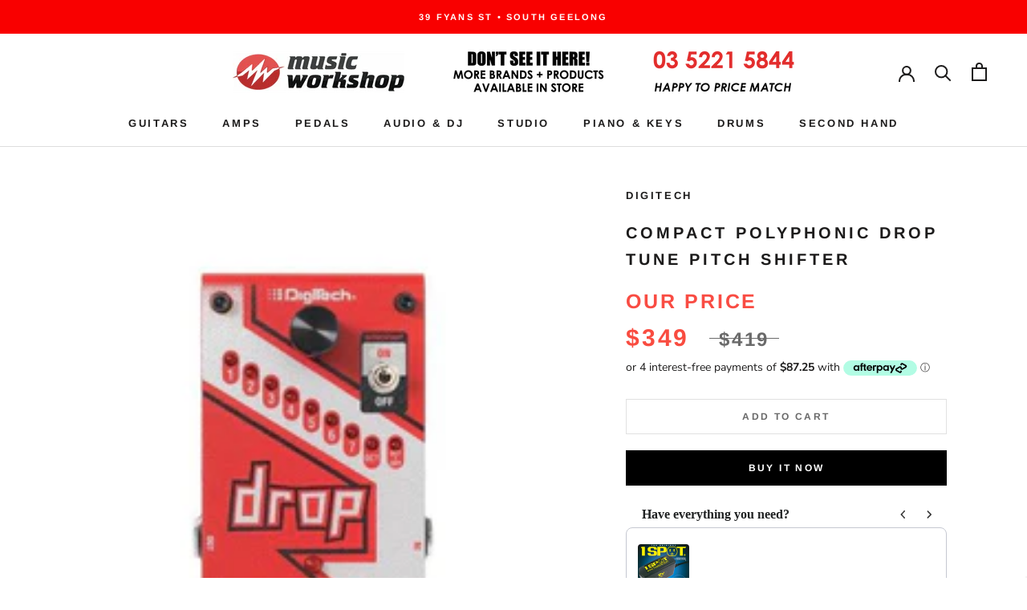

--- FILE ---
content_type: text/html; charset=utf-8
request_url: https://retail.musicworkshop.com.au/products/compact-polyphonic-drop-tune-pitch-shifter
body_size: 28390
content:
<!doctype html>

<html class="no-js" lang="en">
  <head>


    
    <!-- Facebook Pixel Code -->
<script>
  !function(f,b,e,v,n,t,s)
  {if(f.fbq)return;n=f.fbq=function(){n.callMethod?
  n.callMethod.apply(n,arguments):n.queue.push(arguments)};
  if(!f._fbq)f._fbq=n;n.push=n;n.loaded=!0;n.version='2.0';
  n.queue=[];t=b.createElement(e);t.async=!0;
  t.src=v;s=b.getElementsByTagName(e)[0];
  s.parentNode.insertBefore(t,s)}(window, document,'script',
  'https://connect.facebook.net/en_US/fbevents.js');
  fbq('init', '299199644747785');
  fbq('track', 'PageView');
</script>
<noscript><img height="1" width="1" style="display:none"
  src="https://www.facebook.com/tr?id=299199644747785&ev=PageView&noscript=1"
/></noscript>
<!-- End Facebook Pixel Code -->
    
    
    
    <meta charset="utf-8"> 
    <meta http-equiv="X-UA-Compatible" content="IE=edge,chrome=1">
    <meta name="viewport" content="width=device-width, initial-scale=1.0, height=device-height, minimum-scale=1.0, maximum-scale=1.0">
    <meta name="theme-color" content="">

    <title>
      COMPACT POLYPHONIC DROP TUNE PITCH SHIFTER &ndash; Music Workshop Retail
    </title><link rel="canonical" href="https://retail.musicworkshop.com.au/products/compact-polyphonic-drop-tune-pitch-shifter"><link rel="shortcut icon" href="//retail.musicworkshop.com.au/cdn/shop/files/Music_Workshop_logo_square_35895c2d-2e41-42a2-9f74-f16ac93079f3_96x.png?v=1613551953" type="image/png"><meta property="og:type" content="product">
  <meta property="og:title" content="COMPACT POLYPHONIC DROP TUNE PITCH SHIFTER"><meta property="og:image" content="http://retail.musicworkshop.com.au/cdn/shop/products/DROP_1024x.jpg?v=1665792457">
    <meta property="og:image:secure_url" content="https://retail.musicworkshop.com.au/cdn/shop/products/DROP_1024x.jpg?v=1665792457"><meta property="product:price:amount" content="349.00">
  <meta property="product:price:currency" content="AUD"><meta property="og:url" content="https://retail.musicworkshop.com.au/products/compact-polyphonic-drop-tune-pitch-shifter">
<meta property="og:site_name" content="Music Workshop Retail"><meta name="twitter:card" content="summary"><meta name="twitter:title" content="COMPACT POLYPHONIC DROP TUNE PITCH SHIFTER">
  <meta name="twitter:description" content="">
  <meta name="twitter:image" content="https://retail.musicworkshop.com.au/cdn/shop/products/DROP_600x600_crop_center.jpg?v=1665792457">

    <script>window.performance && window.performance.mark && window.performance.mark('shopify.content_for_header.start');</script><meta name="google-site-verification" content="KhAHIXAXFcpArKpc7oeeA-ej40J20t1-XBs6yubY-z0">
<meta name="facebook-domain-verification" content="moe22sk8zcw5z2dcdd1oufm1zsxe20">
<meta id="shopify-digital-wallet" name="shopify-digital-wallet" content="/12491517/digital_wallets/dialog">
<meta name="shopify-checkout-api-token" content="7ceab784876c5995ed4f368beae7963f">
<meta id="in-context-paypal-metadata" data-shop-id="12491517" data-venmo-supported="false" data-environment="production" data-locale="en_US" data-paypal-v4="true" data-currency="AUD">
<link rel="alternate" type="application/json+oembed" href="https://retail.musicworkshop.com.au/products/compact-polyphonic-drop-tune-pitch-shifter.oembed">
<script async="async" src="/checkouts/internal/preloads.js?locale=en-AU"></script>
<script id="shopify-features" type="application/json">{"accessToken":"7ceab784876c5995ed4f368beae7963f","betas":["rich-media-storefront-analytics"],"domain":"retail.musicworkshop.com.au","predictiveSearch":true,"shopId":12491517,"locale":"en"}</script>
<script>var Shopify = Shopify || {};
Shopify.shop = "music-workshop-retail.myshopify.com";
Shopify.locale = "en";
Shopify.currency = {"active":"AUD","rate":"1.0"};
Shopify.country = "AU";
Shopify.theme = {"name":"Prestige July 2023","id":136971682051,"schema_name":"Prestige","schema_version":"4.7.1","theme_store_id":855,"role":"main"};
Shopify.theme.handle = "null";
Shopify.theme.style = {"id":null,"handle":null};
Shopify.cdnHost = "retail.musicworkshop.com.au/cdn";
Shopify.routes = Shopify.routes || {};
Shopify.routes.root = "/";</script>
<script type="module">!function(o){(o.Shopify=o.Shopify||{}).modules=!0}(window);</script>
<script>!function(o){function n(){var o=[];function n(){o.push(Array.prototype.slice.apply(arguments))}return n.q=o,n}var t=o.Shopify=o.Shopify||{};t.loadFeatures=n(),t.autoloadFeatures=n()}(window);</script>
<script id="shop-js-analytics" type="application/json">{"pageType":"product"}</script>
<script defer="defer" async type="module" src="//retail.musicworkshop.com.au/cdn/shopifycloud/shop-js/modules/v2/client.init-shop-cart-sync_C5BV16lS.en.esm.js"></script>
<script defer="defer" async type="module" src="//retail.musicworkshop.com.au/cdn/shopifycloud/shop-js/modules/v2/chunk.common_CygWptCX.esm.js"></script>
<script type="module">
  await import("//retail.musicworkshop.com.au/cdn/shopifycloud/shop-js/modules/v2/client.init-shop-cart-sync_C5BV16lS.en.esm.js");
await import("//retail.musicworkshop.com.au/cdn/shopifycloud/shop-js/modules/v2/chunk.common_CygWptCX.esm.js");

  window.Shopify.SignInWithShop?.initShopCartSync?.({"fedCMEnabled":true,"windoidEnabled":true});

</script>
<script>(function() {
  var isLoaded = false;
  function asyncLoad() {
    if (isLoaded) return;
    isLoaded = true;
    var urls = ["https:\/\/cdn.nfcube.com\/instafeed-45ad0feb66711ca2386232480c00ed78.js?shop=music-workshop-retail.myshopify.com"];
    for (var i = 0; i < urls.length; i++) {
      var s = document.createElement('script');
      s.type = 'text/javascript';
      s.async = true;
      s.src = urls[i];
      var x = document.getElementsByTagName('script')[0];
      x.parentNode.insertBefore(s, x);
    }
  };
  if(window.attachEvent) {
    window.attachEvent('onload', asyncLoad);
  } else {
    window.addEventListener('load', asyncLoad, false);
  }
})();</script>
<script id="__st">var __st={"a":12491517,"offset":39600,"reqid":"4a2e45b9-22ee-4cd9-aef1-d2ee77a7a2a6-1768710508","pageurl":"retail.musicworkshop.com.au\/products\/compact-polyphonic-drop-tune-pitch-shifter","u":"3eb521f52f4c","p":"product","rtyp":"product","rid":7902693196035};</script>
<script>window.ShopifyPaypalV4VisibilityTracking = true;</script>
<script id="captcha-bootstrap">!function(){'use strict';const t='contact',e='account',n='new_comment',o=[[t,t],['blogs',n],['comments',n],[t,'customer']],c=[[e,'customer_login'],[e,'guest_login'],[e,'recover_customer_password'],[e,'create_customer']],r=t=>t.map((([t,e])=>`form[action*='/${t}']:not([data-nocaptcha='true']) input[name='form_type'][value='${e}']`)).join(','),a=t=>()=>t?[...document.querySelectorAll(t)].map((t=>t.form)):[];function s(){const t=[...o],e=r(t);return a(e)}const i='password',u='form_key',d=['recaptcha-v3-token','g-recaptcha-response','h-captcha-response',i],f=()=>{try{return window.sessionStorage}catch{return}},m='__shopify_v',_=t=>t.elements[u];function p(t,e,n=!1){try{const o=window.sessionStorage,c=JSON.parse(o.getItem(e)),{data:r}=function(t){const{data:e,action:n}=t;return t[m]||n?{data:e,action:n}:{data:t,action:n}}(c);for(const[e,n]of Object.entries(r))t.elements[e]&&(t.elements[e].value=n);n&&o.removeItem(e)}catch(o){console.error('form repopulation failed',{error:o})}}const l='form_type',E='cptcha';function T(t){t.dataset[E]=!0}const w=window,h=w.document,L='Shopify',v='ce_forms',y='captcha';let A=!1;((t,e)=>{const n=(g='f06e6c50-85a8-45c8-87d0-21a2b65856fe',I='https://cdn.shopify.com/shopifycloud/storefront-forms-hcaptcha/ce_storefront_forms_captcha_hcaptcha.v1.5.2.iife.js',D={infoText:'Protected by hCaptcha',privacyText:'Privacy',termsText:'Terms'},(t,e,n)=>{const o=w[L][v],c=o.bindForm;if(c)return c(t,g,e,D).then(n);var r;o.q.push([[t,g,e,D],n]),r=I,A||(h.body.append(Object.assign(h.createElement('script'),{id:'captcha-provider',async:!0,src:r})),A=!0)});var g,I,D;w[L]=w[L]||{},w[L][v]=w[L][v]||{},w[L][v].q=[],w[L][y]=w[L][y]||{},w[L][y].protect=function(t,e){n(t,void 0,e),T(t)},Object.freeze(w[L][y]),function(t,e,n,w,h,L){const[v,y,A,g]=function(t,e,n){const i=e?o:[],u=t?c:[],d=[...i,...u],f=r(d),m=r(i),_=r(d.filter((([t,e])=>n.includes(e))));return[a(f),a(m),a(_),s()]}(w,h,L),I=t=>{const e=t.target;return e instanceof HTMLFormElement?e:e&&e.form},D=t=>v().includes(t);t.addEventListener('submit',(t=>{const e=I(t);if(!e)return;const n=D(e)&&!e.dataset.hcaptchaBound&&!e.dataset.recaptchaBound,o=_(e),c=g().includes(e)&&(!o||!o.value);(n||c)&&t.preventDefault(),c&&!n&&(function(t){try{if(!f())return;!function(t){const e=f();if(!e)return;const n=_(t);if(!n)return;const o=n.value;o&&e.removeItem(o)}(t);const e=Array.from(Array(32),(()=>Math.random().toString(36)[2])).join('');!function(t,e){_(t)||t.append(Object.assign(document.createElement('input'),{type:'hidden',name:u})),t.elements[u].value=e}(t,e),function(t,e){const n=f();if(!n)return;const o=[...t.querySelectorAll(`input[type='${i}']`)].map((({name:t})=>t)),c=[...d,...o],r={};for(const[a,s]of new FormData(t).entries())c.includes(a)||(r[a]=s);n.setItem(e,JSON.stringify({[m]:1,action:t.action,data:r}))}(t,e)}catch(e){console.error('failed to persist form',e)}}(e),e.submit())}));const S=(t,e)=>{t&&!t.dataset[E]&&(n(t,e.some((e=>e===t))),T(t))};for(const o of['focusin','change'])t.addEventListener(o,(t=>{const e=I(t);D(e)&&S(e,y())}));const B=e.get('form_key'),M=e.get(l),P=B&&M;t.addEventListener('DOMContentLoaded',(()=>{const t=y();if(P)for(const e of t)e.elements[l].value===M&&p(e,B);[...new Set([...A(),...v().filter((t=>'true'===t.dataset.shopifyCaptcha))])].forEach((e=>S(e,t)))}))}(h,new URLSearchParams(w.location.search),n,t,e,['guest_login'])})(!0,!0)}();</script>
<script integrity="sha256-4kQ18oKyAcykRKYeNunJcIwy7WH5gtpwJnB7kiuLZ1E=" data-source-attribution="shopify.loadfeatures" defer="defer" src="//retail.musicworkshop.com.au/cdn/shopifycloud/storefront/assets/storefront/load_feature-a0a9edcb.js" crossorigin="anonymous"></script>
<script data-source-attribution="shopify.dynamic_checkout.dynamic.init">var Shopify=Shopify||{};Shopify.PaymentButton=Shopify.PaymentButton||{isStorefrontPortableWallets:!0,init:function(){window.Shopify.PaymentButton.init=function(){};var t=document.createElement("script");t.src="https://retail.musicworkshop.com.au/cdn/shopifycloud/portable-wallets/latest/portable-wallets.en.js",t.type="module",document.head.appendChild(t)}};
</script>
<script data-source-attribution="shopify.dynamic_checkout.buyer_consent">
  function portableWalletsHideBuyerConsent(e){var t=document.getElementById("shopify-buyer-consent"),n=document.getElementById("shopify-subscription-policy-button");t&&n&&(t.classList.add("hidden"),t.setAttribute("aria-hidden","true"),n.removeEventListener("click",e))}function portableWalletsShowBuyerConsent(e){var t=document.getElementById("shopify-buyer-consent"),n=document.getElementById("shopify-subscription-policy-button");t&&n&&(t.classList.remove("hidden"),t.removeAttribute("aria-hidden"),n.addEventListener("click",e))}window.Shopify?.PaymentButton&&(window.Shopify.PaymentButton.hideBuyerConsent=portableWalletsHideBuyerConsent,window.Shopify.PaymentButton.showBuyerConsent=portableWalletsShowBuyerConsent);
</script>
<script>
  function portableWalletsCleanup(e){e&&e.src&&console.error("Failed to load portable wallets script "+e.src);var t=document.querySelectorAll("shopify-accelerated-checkout .shopify-payment-button__skeleton, shopify-accelerated-checkout-cart .wallet-cart-button__skeleton"),e=document.getElementById("shopify-buyer-consent");for(let e=0;e<t.length;e++)t[e].remove();e&&e.remove()}function portableWalletsNotLoadedAsModule(e){e instanceof ErrorEvent&&"string"==typeof e.message&&e.message.includes("import.meta")&&"string"==typeof e.filename&&e.filename.includes("portable-wallets")&&(window.removeEventListener("error",portableWalletsNotLoadedAsModule),window.Shopify.PaymentButton.failedToLoad=e,"loading"===document.readyState?document.addEventListener("DOMContentLoaded",window.Shopify.PaymentButton.init):window.Shopify.PaymentButton.init())}window.addEventListener("error",portableWalletsNotLoadedAsModule);
</script>

<script type="module" src="https://retail.musicworkshop.com.au/cdn/shopifycloud/portable-wallets/latest/portable-wallets.en.js" onError="portableWalletsCleanup(this)" crossorigin="anonymous"></script>
<script nomodule>
  document.addEventListener("DOMContentLoaded", portableWalletsCleanup);
</script>

<script id='scb4127' type='text/javascript' async='' src='https://retail.musicworkshop.com.au/cdn/shopifycloud/privacy-banner/storefront-banner.js'></script><link id="shopify-accelerated-checkout-styles" rel="stylesheet" media="screen" href="https://retail.musicworkshop.com.au/cdn/shopifycloud/portable-wallets/latest/accelerated-checkout-backwards-compat.css" crossorigin="anonymous">
<style id="shopify-accelerated-checkout-cart">
        #shopify-buyer-consent {
  margin-top: 1em;
  display: inline-block;
  width: 100%;
}

#shopify-buyer-consent.hidden {
  display: none;
}

#shopify-subscription-policy-button {
  background: none;
  border: none;
  padding: 0;
  text-decoration: underline;
  font-size: inherit;
  cursor: pointer;
}

#shopify-subscription-policy-button::before {
  box-shadow: none;
}

      </style>

<script>window.performance && window.performance.mark && window.performance.mark('shopify.content_for_header.end');</script>

    <link rel="stylesheet" href="//retail.musicworkshop.com.au/cdn/shop/t/11/assets/theme.scss.css?v=108239526657611601261764223683">

    <script>
      // This allows to expose several variables to the global scope, to be used in scripts
      window.theme = {
        pageType: "product",
        moneyFormat: "${{amount}}",
        moneyWithCurrencyFormat: "${{amount}} AUD",
        productImageSize: "square",
        searchMode: "product,article",
        showPageTransition: true,
        showElementStaggering: false,
        showImageZooming: false
      };

      window.routes = {
        rootUrl: "\/",
        cartUrl: "\/cart",
        cartAddUrl: "\/cart\/add",
        cartChangeUrl: "\/cart\/change",
        searchUrl: "\/search",
        productRecommendationsUrl: "\/recommendations\/products"
      };

      window.languages = {
        cartAddNote: "Add Order Note",
        cartEditNote: "Edit Order Note",
        productImageLoadingError: "This image could not be loaded. Please try to reload the page.",
        productFormAddToCart: "Add to cart",
        productFormUnavailable: "Unavailable",
        productFormSoldOut: "Check Availability",
        shippingEstimatorOneResult: "1 option available:",
        shippingEstimatorMoreResults: "{{count}} options available:",
        shippingEstimatorNoResults: "No shipping could be found"
      };

      window.lazySizesConfig = {
        loadHidden: false,
        hFac: 0.5,
        expFactor: 2,
        ricTimeout: 150,
        lazyClass: 'Image--lazyLoad',
        loadingClass: 'Image--lazyLoading',
        loadedClass: 'Image--lazyLoaded'
      };

      document.documentElement.className = document.documentElement.className.replace('no-js', 'js');
      document.documentElement.style.setProperty('--window-height', window.innerHeight + 'px');

      // We do a quick detection of some features (we could use Modernizr but for so little...)
      (function() {
        document.documentElement.className += ((window.CSS && window.CSS.supports('(position: sticky) or (position: -webkit-sticky)')) ? ' supports-sticky' : ' no-supports-sticky');
        document.documentElement.className += (window.matchMedia('(-moz-touch-enabled: 1), (hover: none)')).matches ? ' no-supports-hover' : ' supports-hover';
      }());
    </script>

    <script src="//retail.musicworkshop.com.au/cdn/shop/t/11/assets/lazysizes.min.js?v=174358363404432586981689994729" async></script><script src="https://polyfill-fastly.net/v3/polyfill.min.js?unknown=polyfill&features=fetch,Element.prototype.closest,Element.prototype.remove,Element.prototype.classList,Array.prototype.includes,Array.prototype.fill,Object.assign,CustomEvent,IntersectionObserver,IntersectionObserverEntry,URL" defer></script>
    <script src="//retail.musicworkshop.com.au/cdn/shop/t/11/assets/libs.min.js?v=26178543184394469741689994729" defer></script>
    <script src="//retail.musicworkshop.com.au/cdn/shop/t/11/assets/theme.min.js?v=101812004007097122321689994729" defer></script>
    <script src="//retail.musicworkshop.com.au/cdn/shop/t/11/assets/custom.js?v=183944157590872491501689994729" defer></script>

    <script>
      (function () {
        window.onpageshow = function() {
          if (window.theme.showPageTransition) {
            var pageTransition = document.querySelector('.PageTransition');

            if (pageTransition) {
              pageTransition.style.visibility = 'visible';
              pageTransition.style.opacity = '0';
            }
          }

          // When the page is loaded from the cache, we have to reload the cart content
          document.documentElement.dispatchEvent(new CustomEvent('cart:refresh', {
            bubbles: true
          }));
        };
      })();
    </script>

    
  <script type="application/ld+json">
  {
    "@context": "http://schema.org",
    "@type": "Product",
    "offers": [{
          "@type": "Offer",
          "name": "Default Title",
          "availability":"https://schema.org/InStock",
          "price": 349.0,
          "priceCurrency": "AUD",
          "priceValidUntil": "2026-01-28","sku": "DROP","url": "/products/compact-polyphonic-drop-tune-pitch-shifter/products/compact-polyphonic-drop-tune-pitch-shifter?variant=43419138654467"
        }
],
    "brand": {
      "name": "DIGITECH"
    },
    "name": "COMPACT POLYPHONIC DROP TUNE PITCH SHIFTER",
    "description": "",
    "category": "Effects Pedal",
    "url": "/products/compact-polyphonic-drop-tune-pitch-shifter/products/compact-polyphonic-drop-tune-pitch-shifter",
    "sku": "DROP",
    "image": {
      "@type": "ImageObject",
      "url": "https://retail.musicworkshop.com.au/cdn/shop/products/DROP_1024x.jpg?v=1665792457",
      "image": "https://retail.musicworkshop.com.au/cdn/shop/products/DROP_1024x.jpg?v=1665792457",
      "name": "COMPACT POLYPHONIC DROP TUNE PITCH SHIFTER",
      "width": "1024",
      "height": "1024"
    }
  }
  </script>



  <script type="application/ld+json">
  {
    "@context": "http://schema.org",
    "@type": "BreadcrumbList",
  "itemListElement": [{
      "@type": "ListItem",
      "position": 1,
      "name": "Translation missing: en.general.breadcrumb.home",
      "item": "https://retail.musicworkshop.com.au"
    },{
          "@type": "ListItem",
          "position": 2,
          "name": "COMPACT POLYPHONIC DROP TUNE PITCH SHIFTER",
          "item": "https://retail.musicworkshop.com.au/products/compact-polyphonic-drop-tune-pitch-shifter"
        }]
  }
  </script>


  
  <!-- BEGIN app block: shopify://apps/smart-filter-search/blocks/app-embed/5cc1944c-3014-4a2a-af40-7d65abc0ef73 --><link rel="preconnect" href="https://fonts.googleapis.com">
<link rel="preconnect" href="https://fonts.gstatic.com" crossorigin>
<link href="https://fonts.googleapis.com/css?family=Poppins:500|Poppins:400&display=swap" rel="stylesheet"><style>.gf-block-title h3, 
.gf-block-title .h3,
.gf-form-input-inner label {
  font-size: 14px !important;
  color: #3a3a3a !important;
  text-transform: uppercase !important;
  font-weight: bold !important;
}
.gf-option-block .gf-btn-show-more{
  font-size: 14px !important;
  text-transform: none !important;
  font-weight: normal !important;
}
.gf-option-block ul li a, 
.gf-option-block ul li button, 
.gf-option-block ul li a span.gf-count,
.gf-option-block ul li button span.gf-count,
.gf-clear, 
.gf-clear-all, 
.selected-item.gf-option-label a,
.gf-form-input-inner select,
.gf-refine-toggle{
  font-size: 14px !important;
  color: #000000 !important;
  text-transform: none !important;
  font-weight: normal !important;
}

.gf-refine-toggle-mobile,
.gf-form-button-group button {
  font-size: 14px !important;
  text-transform: none !important;
  font-weight: normal !important;
  color: #3a3a3a !important;
  border: 1px solid #bfbfbf !important;
  background: #ffffff !important;
}
.gf-option-block-box-rectangle.gf-option-block ul li.gf-box-rectangle a,
.gf-option-block-box-rectangle.gf-option-block ul li.gf-box-rectangle button {
  border-color: #000000 !important;
}
.gf-option-block-box-rectangle.gf-option-block ul li.gf-box-rectangle a.checked,
.gf-option-block-box-rectangle.gf-option-block ul li.gf-box-rectangle button.checked{
  color: #fff !important;
  background-color: #000000 !important;
}
@media (min-width: 768px) {
  .gf-option-block-box-rectangle.gf-option-block ul li.gf-box-rectangle button:hover,
  .gf-option-block-box-rectangle.gf-option-block ul li.gf-box-rectangle a:hover {
    color: #fff !important;
    background-color: #000000 !important;	
  }
}
.gf-option-block.gf-option-block-select select {
  color: #000000 !important;
}

#gf-form.loaded, .gf-YMM-forms.loaded {
  background: #FFFFFF !important;
}
#gf-form h2, .gf-YMM-forms h2 {
  color: #3a3a3a !important;
}
#gf-form label, .gf-YMM-forms label{
  color: #3a3a3a !important;
}
.gf-form-input-wrapper select, 
.gf-form-input-wrapper input{
  border: 1px solid #DEDEDE !important;
  background-color: #FFFFFF !important;
  border-radius: 0px !important;
}
#gf-form .gf-form-button-group button, .gf-YMM-forms .gf-form-button-group button{
  color: #FFFFFF !important;
  background: #3a3a3a !important;
  border-radius: 0px !important;
}

.spf-product-card.spf-product-card__template-3 .spf-product__info.hover{
  background: #ffffff;
}
a.spf-product-card__image-wrapper{
  padding-top: 100%;
}
.h4.spf-product-card__title a{
  color: #333333;
  font-size: 15px;
  font-family: "Poppins", sans-serif;   font-weight: 500;  font-style: normal;
  text-transform: none;
}
.h4.spf-product-card__title a:hover{
  color: #000000;
}
.spf-product-card button.spf-product__form-btn-addtocart{
  font-size: 14px;
   font-family: inherit;   font-weight: normal;   font-style: normal;   text-transform: none;
}
.spf-product-card button.spf-product__form-btn-addtocart,
.spf-product-card.spf-product-card__template-4 a.open-quick-view,
.spf-product-card.spf-product-card__template-5 a.open-quick-view,
#gfqv-btn{
  color: #FFFFFF !important;
  border: 1px solid #333333 !important;
  background: #333333 !important;
}
.spf-product-card button.spf-product__form-btn-addtocart:hover,
.spf-product-card.spf-product-card__template-4 a.open-quick-view:hover,
.spf-product-card.spf-product-card__template-5 a.open-quick-view:hover{
  color: #FFFFFF !important;
  border: 1px solid #000000 !important;
  background: #000000 !important;
}
span.spf-product__label.spf-product__label-soldout{
  color: #ffffff;
  background: #989898;
}
span.spf-product__label.spf-product__label-sale{
  color: #F0F0F0;
  background: #d21625;
}
.spf-product-card__vendor a{
  color: #969595;
  font-size: 13px;
  font-family: "Poppins", sans-serif;   font-weight: 400;   font-style: normal; }
.spf-product-card__vendor a:hover{
  color: #969595;
}
.spf-product-card__price-wrapper{
  font-size: 14px;
}
.spf-image-ratio{
  padding-top:100% !important;
}
.spf-product-card__oldprice,
.spf-product-card__saleprice,
.spf-product-card__price,
.gfqv-product-card__oldprice,
.gfqv-product-card__saleprice,
.gfqv-product-card__price
{
  font-size: 14px;
  font-family: "Poppins", sans-serif;   font-weight: 500;   font-style: normal; }

span.spf-product-card__price, span.gfqv-product-card__price{
  color: #141414;
}
span.spf-product-card__oldprice, span.gfqv-product-card__oldprice{
  color: #969595;
}
span.spf-product-card__saleprice, span.gfqv-product-card__saleprice{
  color: #d21625;
}
/* Product Title */
.h4.spf-product-card__title{
    
}
.h4.spf-product-card__title a{

}

/* Product Vendor */
.spf-product-card__vendor{
    
}
.spf-product-card__vendor a{

}

/* Product Price */
.spf-product-card__price-wrapper{
    
}

/* Product Old Price */
span.spf-product-card__oldprice{
    
}

/* Product Sale Price */
span.spf-product-card__saleprice{
    
}

/* Product Regular Price */
span.spf-product-card__price{

}

/* Quickview button */
.open-quick-view{
    
}

/* Add to cart button */
button.spf-product__form-btn-addtocart{
    
}

/* Product image */
img.spf-product-card__image{
    
}

/* Sale label */
span.spf-product__label.spf-product__label.spf-product__label-sale{
    font-size: 13px;
}

/* Sold out label */
span.spf-product__label.spf-product__label.spf-product__label-soldout{
    font-size: 13px;
}</style><script>
    window.addEventListener('globoFilterRenderSearchCompleted', function () {
      if (document.querySelector('[data-action="close-search"]') !== null) {
        document.querySelector('[data-action="close-search"]').click();
      }
      setTimeout(function(){
        document.querySelector('.gl-d-searchbox-input').focus();
      }, 600);
    });
  </script>

<style></style><script></script><script>
  const productGrid = document.querySelector('[data-globo-filter-items]')
  if(productGrid){
    if( productGrid.id ){
      productGrid.setAttribute('old-id', productGrid.id)
    }
    productGrid.id = 'gf-products';
  }
</script>
<script>if(window.AVADA_SPEED_WHITELIST){const spfs_w = new RegExp("smart-product-filter-search", 'i'); if(Array.isArray(window.AVADA_SPEED_WHITELIST)){window.AVADA_SPEED_WHITELIST.push(spfs_w);}else{window.AVADA_SPEED_WHITELIST = [spfs_w];}} </script><!-- END app block --><!-- BEGIN app block: shopify://apps/klaviyo-email-marketing-sms/blocks/klaviyo-onsite-embed/2632fe16-c075-4321-a88b-50b567f42507 -->












  <script async src="https://static.klaviyo.com/onsite/js/V7MNEs/klaviyo.js?company_id=V7MNEs"></script>
  <script>!function(){if(!window.klaviyo){window._klOnsite=window._klOnsite||[];try{window.klaviyo=new Proxy({},{get:function(n,i){return"push"===i?function(){var n;(n=window._klOnsite).push.apply(n,arguments)}:function(){for(var n=arguments.length,o=new Array(n),w=0;w<n;w++)o[w]=arguments[w];var t="function"==typeof o[o.length-1]?o.pop():void 0,e=new Promise((function(n){window._klOnsite.push([i].concat(o,[function(i){t&&t(i),n(i)}]))}));return e}}})}catch(n){window.klaviyo=window.klaviyo||[],window.klaviyo.push=function(){var n;(n=window._klOnsite).push.apply(n,arguments)}}}}();</script>

  
    <script id="viewed_product">
      if (item == null) {
        var _learnq = _learnq || [];

        var MetafieldReviews = null
        var MetafieldYotpoRating = null
        var MetafieldYotpoCount = null
        var MetafieldLooxRating = null
        var MetafieldLooxCount = null
        var okendoProduct = null
        var okendoProductReviewCount = null
        var okendoProductReviewAverageValue = null
        try {
          // The following fields are used for Customer Hub recently viewed in order to add reviews.
          // This information is not part of __kla_viewed. Instead, it is part of __kla_viewed_reviewed_items
          MetafieldReviews = {};
          MetafieldYotpoRating = null
          MetafieldYotpoCount = null
          MetafieldLooxRating = null
          MetafieldLooxCount = null

          okendoProduct = null
          // If the okendo metafield is not legacy, it will error, which then requires the new json formatted data
          if (okendoProduct && 'error' in okendoProduct) {
            okendoProduct = null
          }
          okendoProductReviewCount = okendoProduct ? okendoProduct.reviewCount : null
          okendoProductReviewAverageValue = okendoProduct ? okendoProduct.reviewAverageValue : null
        } catch (error) {
          console.error('Error in Klaviyo onsite reviews tracking:', error);
        }

        var item = {
          Name: "COMPACT POLYPHONIC DROP TUNE PITCH SHIFTER",
          ProductID: 7902693196035,
          Categories: ["Effects Pedals","Popular Products"],
          ImageURL: "https://retail.musicworkshop.com.au/cdn/shop/products/DROP_grande.jpg?v=1665792457",
          URL: "https://retail.musicworkshop.com.au/products/compact-polyphonic-drop-tune-pitch-shifter",
          Brand: "DIGITECH",
          Price: "$349.00",
          Value: "349.00",
          CompareAtPrice: "$419.00"
        };
        _learnq.push(['track', 'Viewed Product', item]);
        _learnq.push(['trackViewedItem', {
          Title: item.Name,
          ItemId: item.ProductID,
          Categories: item.Categories,
          ImageUrl: item.ImageURL,
          Url: item.URL,
          Metadata: {
            Brand: item.Brand,
            Price: item.Price,
            Value: item.Value,
            CompareAtPrice: item.CompareAtPrice
          },
          metafields:{
            reviews: MetafieldReviews,
            yotpo:{
              rating: MetafieldYotpoRating,
              count: MetafieldYotpoCount,
            },
            loox:{
              rating: MetafieldLooxRating,
              count: MetafieldLooxCount,
            },
            okendo: {
              rating: okendoProductReviewAverageValue,
              count: okendoProductReviewCount,
            }
          }
        }]);
      }
    </script>
  




  <script>
    window.klaviyoReviewsProductDesignMode = false
  </script>







<!-- END app block --><script src="https://cdn.shopify.com/extensions/019bc61e-e0df-75dc-ad8c-8494619f160e/smart-product-filters-608/assets/globo.filter.min.js" type="text/javascript" defer="defer"></script>
<link href="https://monorail-edge.shopifysvc.com" rel="dns-prefetch">
<script>(function(){if ("sendBeacon" in navigator && "performance" in window) {try {var session_token_from_headers = performance.getEntriesByType('navigation')[0].serverTiming.find(x => x.name == '_s').description;} catch {var session_token_from_headers = undefined;}var session_cookie_matches = document.cookie.match(/_shopify_s=([^;]*)/);var session_token_from_cookie = session_cookie_matches && session_cookie_matches.length === 2 ? session_cookie_matches[1] : "";var session_token = session_token_from_headers || session_token_from_cookie || "";function handle_abandonment_event(e) {var entries = performance.getEntries().filter(function(entry) {return /monorail-edge.shopifysvc.com/.test(entry.name);});if (!window.abandonment_tracked && entries.length === 0) {window.abandonment_tracked = true;var currentMs = Date.now();var navigation_start = performance.timing.navigationStart;var payload = {shop_id: 12491517,url: window.location.href,navigation_start,duration: currentMs - navigation_start,session_token,page_type: "product"};window.navigator.sendBeacon("https://monorail-edge.shopifysvc.com/v1/produce", JSON.stringify({schema_id: "online_store_buyer_site_abandonment/1.1",payload: payload,metadata: {event_created_at_ms: currentMs,event_sent_at_ms: currentMs}}));}}window.addEventListener('pagehide', handle_abandonment_event);}}());</script>
<script id="web-pixels-manager-setup">(function e(e,d,r,n,o){if(void 0===o&&(o={}),!Boolean(null===(a=null===(i=window.Shopify)||void 0===i?void 0:i.analytics)||void 0===a?void 0:a.replayQueue)){var i,a;window.Shopify=window.Shopify||{};var t=window.Shopify;t.analytics=t.analytics||{};var s=t.analytics;s.replayQueue=[],s.publish=function(e,d,r){return s.replayQueue.push([e,d,r]),!0};try{self.performance.mark("wpm:start")}catch(e){}var l=function(){var e={modern:/Edge?\/(1{2}[4-9]|1[2-9]\d|[2-9]\d{2}|\d{4,})\.\d+(\.\d+|)|Firefox\/(1{2}[4-9]|1[2-9]\d|[2-9]\d{2}|\d{4,})\.\d+(\.\d+|)|Chrom(ium|e)\/(9{2}|\d{3,})\.\d+(\.\d+|)|(Maci|X1{2}).+ Version\/(15\.\d+|(1[6-9]|[2-9]\d|\d{3,})\.\d+)([,.]\d+|)( \(\w+\)|)( Mobile\/\w+|) Safari\/|Chrome.+OPR\/(9{2}|\d{3,})\.\d+\.\d+|(CPU[ +]OS|iPhone[ +]OS|CPU[ +]iPhone|CPU IPhone OS|CPU iPad OS)[ +]+(15[._]\d+|(1[6-9]|[2-9]\d|\d{3,})[._]\d+)([._]\d+|)|Android:?[ /-](13[3-9]|1[4-9]\d|[2-9]\d{2}|\d{4,})(\.\d+|)(\.\d+|)|Android.+Firefox\/(13[5-9]|1[4-9]\d|[2-9]\d{2}|\d{4,})\.\d+(\.\d+|)|Android.+Chrom(ium|e)\/(13[3-9]|1[4-9]\d|[2-9]\d{2}|\d{4,})\.\d+(\.\d+|)|SamsungBrowser\/([2-9]\d|\d{3,})\.\d+/,legacy:/Edge?\/(1[6-9]|[2-9]\d|\d{3,})\.\d+(\.\d+|)|Firefox\/(5[4-9]|[6-9]\d|\d{3,})\.\d+(\.\d+|)|Chrom(ium|e)\/(5[1-9]|[6-9]\d|\d{3,})\.\d+(\.\d+|)([\d.]+$|.*Safari\/(?![\d.]+ Edge\/[\d.]+$))|(Maci|X1{2}).+ Version\/(10\.\d+|(1[1-9]|[2-9]\d|\d{3,})\.\d+)([,.]\d+|)( \(\w+\)|)( Mobile\/\w+|) Safari\/|Chrome.+OPR\/(3[89]|[4-9]\d|\d{3,})\.\d+\.\d+|(CPU[ +]OS|iPhone[ +]OS|CPU[ +]iPhone|CPU IPhone OS|CPU iPad OS)[ +]+(10[._]\d+|(1[1-9]|[2-9]\d|\d{3,})[._]\d+)([._]\d+|)|Android:?[ /-](13[3-9]|1[4-9]\d|[2-9]\d{2}|\d{4,})(\.\d+|)(\.\d+|)|Mobile Safari.+OPR\/([89]\d|\d{3,})\.\d+\.\d+|Android.+Firefox\/(13[5-9]|1[4-9]\d|[2-9]\d{2}|\d{4,})\.\d+(\.\d+|)|Android.+Chrom(ium|e)\/(13[3-9]|1[4-9]\d|[2-9]\d{2}|\d{4,})\.\d+(\.\d+|)|Android.+(UC? ?Browser|UCWEB|U3)[ /]?(15\.([5-9]|\d{2,})|(1[6-9]|[2-9]\d|\d{3,})\.\d+)\.\d+|SamsungBrowser\/(5\.\d+|([6-9]|\d{2,})\.\d+)|Android.+MQ{2}Browser\/(14(\.(9|\d{2,})|)|(1[5-9]|[2-9]\d|\d{3,})(\.\d+|))(\.\d+|)|K[Aa][Ii]OS\/(3\.\d+|([4-9]|\d{2,})\.\d+)(\.\d+|)/},d=e.modern,r=e.legacy,n=navigator.userAgent;return n.match(d)?"modern":n.match(r)?"legacy":"unknown"}(),u="modern"===l?"modern":"legacy",c=(null!=n?n:{modern:"",legacy:""})[u],f=function(e){return[e.baseUrl,"/wpm","/b",e.hashVersion,"modern"===e.buildTarget?"m":"l",".js"].join("")}({baseUrl:d,hashVersion:r,buildTarget:u}),m=function(e){var d=e.version,r=e.bundleTarget,n=e.surface,o=e.pageUrl,i=e.monorailEndpoint;return{emit:function(e){var a=e.status,t=e.errorMsg,s=(new Date).getTime(),l=JSON.stringify({metadata:{event_sent_at_ms:s},events:[{schema_id:"web_pixels_manager_load/3.1",payload:{version:d,bundle_target:r,page_url:o,status:a,surface:n,error_msg:t},metadata:{event_created_at_ms:s}}]});if(!i)return console&&console.warn&&console.warn("[Web Pixels Manager] No Monorail endpoint provided, skipping logging."),!1;try{return self.navigator.sendBeacon.bind(self.navigator)(i,l)}catch(e){}var u=new XMLHttpRequest;try{return u.open("POST",i,!0),u.setRequestHeader("Content-Type","text/plain"),u.send(l),!0}catch(e){return console&&console.warn&&console.warn("[Web Pixels Manager] Got an unhandled error while logging to Monorail."),!1}}}}({version:r,bundleTarget:l,surface:e.surface,pageUrl:self.location.href,monorailEndpoint:e.monorailEndpoint});try{o.browserTarget=l,function(e){var d=e.src,r=e.async,n=void 0===r||r,o=e.onload,i=e.onerror,a=e.sri,t=e.scriptDataAttributes,s=void 0===t?{}:t,l=document.createElement("script"),u=document.querySelector("head"),c=document.querySelector("body");if(l.async=n,l.src=d,a&&(l.integrity=a,l.crossOrigin="anonymous"),s)for(var f in s)if(Object.prototype.hasOwnProperty.call(s,f))try{l.dataset[f]=s[f]}catch(e){}if(o&&l.addEventListener("load",o),i&&l.addEventListener("error",i),u)u.appendChild(l);else{if(!c)throw new Error("Did not find a head or body element to append the script");c.appendChild(l)}}({src:f,async:!0,onload:function(){if(!function(){var e,d;return Boolean(null===(d=null===(e=window.Shopify)||void 0===e?void 0:e.analytics)||void 0===d?void 0:d.initialized)}()){var d=window.webPixelsManager.init(e)||void 0;if(d){var r=window.Shopify.analytics;r.replayQueue.forEach((function(e){var r=e[0],n=e[1],o=e[2];d.publishCustomEvent(r,n,o)})),r.replayQueue=[],r.publish=d.publishCustomEvent,r.visitor=d.visitor,r.initialized=!0}}},onerror:function(){return m.emit({status:"failed",errorMsg:"".concat(f," has failed to load")})},sri:function(e){var d=/^sha384-[A-Za-z0-9+/=]+$/;return"string"==typeof e&&d.test(e)}(c)?c:"",scriptDataAttributes:o}),m.emit({status:"loading"})}catch(e){m.emit({status:"failed",errorMsg:(null==e?void 0:e.message)||"Unknown error"})}}})({shopId: 12491517,storefrontBaseUrl: "https://retail.musicworkshop.com.au",extensionsBaseUrl: "https://extensions.shopifycdn.com/cdn/shopifycloud/web-pixels-manager",monorailEndpoint: "https://monorail-edge.shopifysvc.com/unstable/produce_batch",surface: "storefront-renderer",enabledBetaFlags: ["2dca8a86"],webPixelsConfigList: [{"id":"1749188867","configuration":"{\"accountID\":\"V7MNEs\",\"webPixelConfig\":\"eyJlbmFibGVBZGRlZFRvQ2FydEV2ZW50cyI6IHRydWV9\"}","eventPayloadVersion":"v1","runtimeContext":"STRICT","scriptVersion":"524f6c1ee37bacdca7657a665bdca589","type":"APP","apiClientId":123074,"privacyPurposes":["ANALYTICS","MARKETING"],"dataSharingAdjustments":{"protectedCustomerApprovalScopes":["read_customer_address","read_customer_email","read_customer_name","read_customer_personal_data","read_customer_phone"]}},{"id":"450330883","configuration":"{\"config\":\"{\\\"pixel_id\\\":\\\"G-BG8H50MKBM\\\",\\\"target_country\\\":\\\"AU\\\",\\\"gtag_events\\\":[{\\\"type\\\":\\\"search\\\",\\\"action_label\\\":[\\\"G-BG8H50MKBM\\\",\\\"AW-376911968\\\/7VBDCLK8xowCEODw3LMB\\\"]},{\\\"type\\\":\\\"begin_checkout\\\",\\\"action_label\\\":[\\\"G-BG8H50MKBM\\\",\\\"AW-376911968\\\/9xECCK-8xowCEODw3LMB\\\"]},{\\\"type\\\":\\\"view_item\\\",\\\"action_label\\\":[\\\"G-BG8H50MKBM\\\",\\\"AW-376911968\\\/PnrcCKm8xowCEODw3LMB\\\",\\\"MC-FG7VQ3GB4D\\\"]},{\\\"type\\\":\\\"purchase\\\",\\\"action_label\\\":[\\\"G-BG8H50MKBM\\\",\\\"AW-376911968\\\/CXNICKa8xowCEODw3LMB\\\",\\\"MC-FG7VQ3GB4D\\\"]},{\\\"type\\\":\\\"page_view\\\",\\\"action_label\\\":[\\\"G-BG8H50MKBM\\\",\\\"AW-376911968\\\/T6lyCKO8xowCEODw3LMB\\\",\\\"MC-FG7VQ3GB4D\\\"]},{\\\"type\\\":\\\"add_payment_info\\\",\\\"action_label\\\":[\\\"G-BG8H50MKBM\\\",\\\"AW-376911968\\\/Ps9BCP28xowCEODw3LMB\\\"]},{\\\"type\\\":\\\"add_to_cart\\\",\\\"action_label\\\":[\\\"G-BG8H50MKBM\\\",\\\"AW-376911968\\\/eUOJCKy8xowCEODw3LMB\\\"]}],\\\"enable_monitoring_mode\\\":false}\"}","eventPayloadVersion":"v1","runtimeContext":"OPEN","scriptVersion":"b2a88bafab3e21179ed38636efcd8a93","type":"APP","apiClientId":1780363,"privacyPurposes":[],"dataSharingAdjustments":{"protectedCustomerApprovalScopes":["read_customer_address","read_customer_email","read_customer_name","read_customer_personal_data","read_customer_phone"]}},{"id":"123994371","configuration":"{\"pixel_id\":\"409257870137244\",\"pixel_type\":\"facebook_pixel\",\"metaapp_system_user_token\":\"-\"}","eventPayloadVersion":"v1","runtimeContext":"OPEN","scriptVersion":"ca16bc87fe92b6042fbaa3acc2fbdaa6","type":"APP","apiClientId":2329312,"privacyPurposes":["ANALYTICS","MARKETING","SALE_OF_DATA"],"dataSharingAdjustments":{"protectedCustomerApprovalScopes":["read_customer_address","read_customer_email","read_customer_name","read_customer_personal_data","read_customer_phone"]}},{"id":"shopify-app-pixel","configuration":"{}","eventPayloadVersion":"v1","runtimeContext":"STRICT","scriptVersion":"0450","apiClientId":"shopify-pixel","type":"APP","privacyPurposes":["ANALYTICS","MARKETING"]},{"id":"shopify-custom-pixel","eventPayloadVersion":"v1","runtimeContext":"LAX","scriptVersion":"0450","apiClientId":"shopify-pixel","type":"CUSTOM","privacyPurposes":["ANALYTICS","MARKETING"]}],isMerchantRequest: false,initData: {"shop":{"name":"Music Workshop Retail","paymentSettings":{"currencyCode":"AUD"},"myshopifyDomain":"music-workshop-retail.myshopify.com","countryCode":"AU","storefrontUrl":"https:\/\/retail.musicworkshop.com.au"},"customer":null,"cart":null,"checkout":null,"productVariants":[{"price":{"amount":349.0,"currencyCode":"AUD"},"product":{"title":"COMPACT POLYPHONIC DROP TUNE PITCH SHIFTER","vendor":"DIGITECH","id":"7902693196035","untranslatedTitle":"COMPACT POLYPHONIC DROP TUNE PITCH SHIFTER","url":"\/products\/compact-polyphonic-drop-tune-pitch-shifter","type":"Effects Pedal"},"id":"43419138654467","image":{"src":"\/\/retail.musicworkshop.com.au\/cdn\/shop\/products\/DROP.jpg?v=1665792457"},"sku":"DROP","title":"Default Title","untranslatedTitle":"Default Title"}],"purchasingCompany":null},},"https://retail.musicworkshop.com.au/cdn","fcfee988w5aeb613cpc8e4bc33m6693e112",{"modern":"","legacy":""},{"shopId":"12491517","storefrontBaseUrl":"https:\/\/retail.musicworkshop.com.au","extensionBaseUrl":"https:\/\/extensions.shopifycdn.com\/cdn\/shopifycloud\/web-pixels-manager","surface":"storefront-renderer","enabledBetaFlags":"[\"2dca8a86\"]","isMerchantRequest":"false","hashVersion":"fcfee988w5aeb613cpc8e4bc33m6693e112","publish":"custom","events":"[[\"page_viewed\",{}],[\"product_viewed\",{\"productVariant\":{\"price\":{\"amount\":349.0,\"currencyCode\":\"AUD\"},\"product\":{\"title\":\"COMPACT POLYPHONIC DROP TUNE PITCH SHIFTER\",\"vendor\":\"DIGITECH\",\"id\":\"7902693196035\",\"untranslatedTitle\":\"COMPACT POLYPHONIC DROP TUNE PITCH SHIFTER\",\"url\":\"\/products\/compact-polyphonic-drop-tune-pitch-shifter\",\"type\":\"Effects Pedal\"},\"id\":\"43419138654467\",\"image\":{\"src\":\"\/\/retail.musicworkshop.com.au\/cdn\/shop\/products\/DROP.jpg?v=1665792457\"},\"sku\":\"DROP\",\"title\":\"Default Title\",\"untranslatedTitle\":\"Default Title\"}}]]"});</script><script>
  window.ShopifyAnalytics = window.ShopifyAnalytics || {};
  window.ShopifyAnalytics.meta = window.ShopifyAnalytics.meta || {};
  window.ShopifyAnalytics.meta.currency = 'AUD';
  var meta = {"product":{"id":7902693196035,"gid":"gid:\/\/shopify\/Product\/7902693196035","vendor":"DIGITECH","type":"Effects Pedal","handle":"compact-polyphonic-drop-tune-pitch-shifter","variants":[{"id":43419138654467,"price":34900,"name":"COMPACT POLYPHONIC DROP TUNE PITCH SHIFTER","public_title":null,"sku":"DROP"}],"remote":false},"page":{"pageType":"product","resourceType":"product","resourceId":7902693196035,"requestId":"4a2e45b9-22ee-4cd9-aef1-d2ee77a7a2a6-1768710508"}};
  for (var attr in meta) {
    window.ShopifyAnalytics.meta[attr] = meta[attr];
  }
</script>
<script class="analytics">
  (function () {
    var customDocumentWrite = function(content) {
      var jquery = null;

      if (window.jQuery) {
        jquery = window.jQuery;
      } else if (window.Checkout && window.Checkout.$) {
        jquery = window.Checkout.$;
      }

      if (jquery) {
        jquery('body').append(content);
      }
    };

    var hasLoggedConversion = function(token) {
      if (token) {
        return document.cookie.indexOf('loggedConversion=' + token) !== -1;
      }
      return false;
    }

    var setCookieIfConversion = function(token) {
      if (token) {
        var twoMonthsFromNow = new Date(Date.now());
        twoMonthsFromNow.setMonth(twoMonthsFromNow.getMonth() + 2);

        document.cookie = 'loggedConversion=' + token + '; expires=' + twoMonthsFromNow;
      }
    }

    var trekkie = window.ShopifyAnalytics.lib = window.trekkie = window.trekkie || [];
    if (trekkie.integrations) {
      return;
    }
    trekkie.methods = [
      'identify',
      'page',
      'ready',
      'track',
      'trackForm',
      'trackLink'
    ];
    trekkie.factory = function(method) {
      return function() {
        var args = Array.prototype.slice.call(arguments);
        args.unshift(method);
        trekkie.push(args);
        return trekkie;
      };
    };
    for (var i = 0; i < trekkie.methods.length; i++) {
      var key = trekkie.methods[i];
      trekkie[key] = trekkie.factory(key);
    }
    trekkie.load = function(config) {
      trekkie.config = config || {};
      trekkie.config.initialDocumentCookie = document.cookie;
      var first = document.getElementsByTagName('script')[0];
      var script = document.createElement('script');
      script.type = 'text/javascript';
      script.onerror = function(e) {
        var scriptFallback = document.createElement('script');
        scriptFallback.type = 'text/javascript';
        scriptFallback.onerror = function(error) {
                var Monorail = {
      produce: function produce(monorailDomain, schemaId, payload) {
        var currentMs = new Date().getTime();
        var event = {
          schema_id: schemaId,
          payload: payload,
          metadata: {
            event_created_at_ms: currentMs,
            event_sent_at_ms: currentMs
          }
        };
        return Monorail.sendRequest("https://" + monorailDomain + "/v1/produce", JSON.stringify(event));
      },
      sendRequest: function sendRequest(endpointUrl, payload) {
        // Try the sendBeacon API
        if (window && window.navigator && typeof window.navigator.sendBeacon === 'function' && typeof window.Blob === 'function' && !Monorail.isIos12()) {
          var blobData = new window.Blob([payload], {
            type: 'text/plain'
          });

          if (window.navigator.sendBeacon(endpointUrl, blobData)) {
            return true;
          } // sendBeacon was not successful

        } // XHR beacon

        var xhr = new XMLHttpRequest();

        try {
          xhr.open('POST', endpointUrl);
          xhr.setRequestHeader('Content-Type', 'text/plain');
          xhr.send(payload);
        } catch (e) {
          console.log(e);
        }

        return false;
      },
      isIos12: function isIos12() {
        return window.navigator.userAgent.lastIndexOf('iPhone; CPU iPhone OS 12_') !== -1 || window.navigator.userAgent.lastIndexOf('iPad; CPU OS 12_') !== -1;
      }
    };
    Monorail.produce('monorail-edge.shopifysvc.com',
      'trekkie_storefront_load_errors/1.1',
      {shop_id: 12491517,
      theme_id: 136971682051,
      app_name: "storefront",
      context_url: window.location.href,
      source_url: "//retail.musicworkshop.com.au/cdn/s/trekkie.storefront.cd680fe47e6c39ca5d5df5f0a32d569bc48c0f27.min.js"});

        };
        scriptFallback.async = true;
        scriptFallback.src = '//retail.musicworkshop.com.au/cdn/s/trekkie.storefront.cd680fe47e6c39ca5d5df5f0a32d569bc48c0f27.min.js';
        first.parentNode.insertBefore(scriptFallback, first);
      };
      script.async = true;
      script.src = '//retail.musicworkshop.com.au/cdn/s/trekkie.storefront.cd680fe47e6c39ca5d5df5f0a32d569bc48c0f27.min.js';
      first.parentNode.insertBefore(script, first);
    };
    trekkie.load(
      {"Trekkie":{"appName":"storefront","development":false,"defaultAttributes":{"shopId":12491517,"isMerchantRequest":null,"themeId":136971682051,"themeCityHash":"15293454600204184768","contentLanguage":"en","currency":"AUD","eventMetadataId":"55cbabda-41dd-49bf-859d-7a86759fa019"},"isServerSideCookieWritingEnabled":true,"monorailRegion":"shop_domain","enabledBetaFlags":["65f19447"]},"Session Attribution":{},"S2S":{"facebookCapiEnabled":true,"source":"trekkie-storefront-renderer","apiClientId":580111}}
    );

    var loaded = false;
    trekkie.ready(function() {
      if (loaded) return;
      loaded = true;

      window.ShopifyAnalytics.lib = window.trekkie;

      var originalDocumentWrite = document.write;
      document.write = customDocumentWrite;
      try { window.ShopifyAnalytics.merchantGoogleAnalytics.call(this); } catch(error) {};
      document.write = originalDocumentWrite;

      window.ShopifyAnalytics.lib.page(null,{"pageType":"product","resourceType":"product","resourceId":7902693196035,"requestId":"4a2e45b9-22ee-4cd9-aef1-d2ee77a7a2a6-1768710508","shopifyEmitted":true});

      var match = window.location.pathname.match(/checkouts\/(.+)\/(thank_you|post_purchase)/)
      var token = match? match[1]: undefined;
      if (!hasLoggedConversion(token)) {
        setCookieIfConversion(token);
        window.ShopifyAnalytics.lib.track("Viewed Product",{"currency":"AUD","variantId":43419138654467,"productId":7902693196035,"productGid":"gid:\/\/shopify\/Product\/7902693196035","name":"COMPACT POLYPHONIC DROP TUNE PITCH SHIFTER","price":"349.00","sku":"DROP","brand":"DIGITECH","variant":null,"category":"Effects Pedal","nonInteraction":true,"remote":false},undefined,undefined,{"shopifyEmitted":true});
      window.ShopifyAnalytics.lib.track("monorail:\/\/trekkie_storefront_viewed_product\/1.1",{"currency":"AUD","variantId":43419138654467,"productId":7902693196035,"productGid":"gid:\/\/shopify\/Product\/7902693196035","name":"COMPACT POLYPHONIC DROP TUNE PITCH SHIFTER","price":"349.00","sku":"DROP","brand":"DIGITECH","variant":null,"category":"Effects Pedal","nonInteraction":true,"remote":false,"referer":"https:\/\/retail.musicworkshop.com.au\/products\/compact-polyphonic-drop-tune-pitch-shifter"});
      }
    });


        var eventsListenerScript = document.createElement('script');
        eventsListenerScript.async = true;
        eventsListenerScript.src = "//retail.musicworkshop.com.au/cdn/shopifycloud/storefront/assets/shop_events_listener-3da45d37.js";
        document.getElementsByTagName('head')[0].appendChild(eventsListenerScript);

})();</script>
  <script>
  if (!window.ga || (window.ga && typeof window.ga !== 'function')) {
    window.ga = function ga() {
      (window.ga.q = window.ga.q || []).push(arguments);
      if (window.Shopify && window.Shopify.analytics && typeof window.Shopify.analytics.publish === 'function') {
        window.Shopify.analytics.publish("ga_stub_called", {}, {sendTo: "google_osp_migration"});
      }
      console.error("Shopify's Google Analytics stub called with:", Array.from(arguments), "\nSee https://help.shopify.com/manual/promoting-marketing/pixels/pixel-migration#google for more information.");
    };
    if (window.Shopify && window.Shopify.analytics && typeof window.Shopify.analytics.publish === 'function') {
      window.Shopify.analytics.publish("ga_stub_initialized", {}, {sendTo: "google_osp_migration"});
    }
  }
</script>
<script
  defer
  src="https://retail.musicworkshop.com.au/cdn/shopifycloud/perf-kit/shopify-perf-kit-3.0.4.min.js"
  data-application="storefront-renderer"
  data-shop-id="12491517"
  data-render-region="gcp-us-central1"
  data-page-type="product"
  data-theme-instance-id="136971682051"
  data-theme-name="Prestige"
  data-theme-version="4.7.1"
  data-monorail-region="shop_domain"
  data-resource-timing-sampling-rate="10"
  data-shs="true"
  data-shs-beacon="true"
  data-shs-export-with-fetch="true"
  data-shs-logs-sample-rate="1"
  data-shs-beacon-endpoint="https://retail.musicworkshop.com.au/api/collect"
></script>
</head>

  <body class="prestige--v4  template-product">

  
    
    
    <a class="PageSkipLink u-visually-hidden" href="#main">Skip to content</a>
    <span class="LoadingBar"></span>
    <div class="PageOverlay"></div>
    <div class="PageTransition"></div>

    <div id="shopify-section-popup" class="shopify-section"></div>
    <div id="shopify-section-sidebar-menu" class="shopify-section"><section id="sidebar-menu" class="SidebarMenu Drawer Drawer--small Drawer--fromLeft" aria-hidden="true" data-section-id="sidebar-menu" data-section-type="sidebar-menu">
    <header class="Drawer__Header" data-drawer-animated-left>
      <button class="Drawer__Close Icon-Wrapper--clickable" data-action="close-drawer" data-drawer-id="sidebar-menu" aria-label="Close navigation"><svg class="Icon Icon--close" role="presentation" viewBox="0 0 16 14">
      <path d="M15 0L1 14m14 0L1 0" stroke="currentColor" fill="none" fill-rule="evenodd"></path>
    </svg></button>
    </header>

    <div class="Drawer__Content">
      <div class="Drawer__Main" data-drawer-animated-left data-scrollable>
        <div class="Drawer__Container">
          <nav class="SidebarMenu__Nav SidebarMenu__Nav--primary" aria-label="Sidebar navigation"><div class="Collapsible"><button class="Collapsible__Button Heading u-h6" data-action="toggle-collapsible" aria-expanded="false">GUITARS<span class="Collapsible__Plus"></span>
                  </button>

                  <div class="Collapsible__Inner">
                    <div class="Collapsible__Content"><div class="Collapsible"><a href="/collections/guitar/value-pack" class="Collapsible__Button Heading Text--subdued Link Link--primary u-h7">Value Packs</a></div><div class="Collapsible"><a href="/collections/electric-guitars" class="Collapsible__Button Heading Text--subdued Link Link--primary u-h7">Electric Guitars</a></div><div class="Collapsible"><a href="/collections/bass-guitars" class="Collapsible__Button Heading Text--subdued Link Link--primary u-h7">Bass Guitars</a></div><div class="Collapsible"><a href="/collections/acoustic-guitars" class="Collapsible__Button Heading Text--subdued Link Link--primary u-h7">Acoustic Guitars</a></div><div class="Collapsible"><a href="/collections/classical-guitars" class="Collapsible__Button Heading Text--subdued Link Link--primary u-h7">Classical Guitars</a></div><div class="Collapsible"><a href="/collections/ukulele-folk" class="Collapsible__Button Heading Text--subdued Link Link--primary u-h7">Ukulele</a></div><div class="Collapsible"><a href="/collections/bluegrass-and-folk" class="Collapsible__Button Heading Text--subdued Link Link--primary u-h7">Bluegrass &amp; Folk</a></div><div class="Collapsible"><a href="/collections/guitar-cases-bags" class="Collapsible__Button Heading Text--subdued Link Link--primary u-h7">Gig Bags &amp; Cases</a></div><div class="Collapsible"><a href="/collections/guitar-wireless-systems" class="Collapsible__Button Heading Text--subdued Link Link--primary u-h7">Guitar Wireless System</a></div><div class="Collapsible"><a href="/collections/strings" class="Collapsible__Button Heading Text--subdued Link Link--primary u-h7">Strings</a></div><div class="Collapsible"><a href="/collections/guitar-accessories-1" class="Collapsible__Button Heading Text--subdued Link Link--primary u-h7">Guitar Accessories</a></div><div class="Collapsible"><a href="/collections/fender-custom-shop" class="Collapsible__Button Heading Text--subdued Link Link--primary u-h7">Fender Custom Shop</a></div></div>
                  </div></div><div class="Collapsible"><button class="Collapsible__Button Heading u-h6" data-action="toggle-collapsible" aria-expanded="false">AMPS<span class="Collapsible__Plus"></span>
                  </button>

                  <div class="Collapsible__Inner">
                    <div class="Collapsible__Content"><div class="Collapsible"><a href="/collections/electric-guitar-amps" class="Collapsible__Button Heading Text--subdued Link Link--primary u-h7">Electric Guitar Amps</a></div><div class="Collapsible"><a href="/collections/bass-amps" class="Collapsible__Button Heading Text--subdued Link Link--primary u-h7">Bass Amps</a></div><div class="Collapsible"><a href="/collections/headphone-guitar-amp" class="Collapsible__Button Heading Text--subdued Link Link--primary u-h7">Headphone Guitar Amps</a></div><div class="Collapsible"><a href="/collections/acoustic-amps" class="Collapsible__Button Heading Text--subdued Link Link--primary u-h7">Acoustic Amps</a></div><div class="Collapsible"><a href="/collections/keyboard-amp" class="Collapsible__Button Heading Text--subdued Link Link--primary u-h7">Keyboard Amps</a></div><div class="Collapsible"><a href="/collections/electronic-drum-amp" class="Collapsible__Button Heading Text--subdued Link Link--primary u-h7">Electronic Drum Amps</a></div><div class="Collapsible"><a href="/collections/amp-parts" class="Collapsible__Button Heading Text--subdued Link Link--primary u-h7">Amp Parts</a></div></div>
                  </div></div><div class="Collapsible"><button class="Collapsible__Button Heading u-h6" data-action="toggle-collapsible" aria-expanded="false">PEDALS<span class="Collapsible__Plus"></span>
                  </button>

                  <div class="Collapsible__Inner">
                    <div class="Collapsible__Content"><div class="Collapsible"><a href="/collections/multi-effects" class="Collapsible__Button Heading Text--subdued Link Link--primary u-h7">Multi Effects</a></div><div class="Collapsible"><a href="/collections/effects-pedals" class="Collapsible__Button Heading Text--subdued Link Link--primary u-h7">Effects Pedals</a></div><div class="Collapsible"><a href="/collections/loopers" class="Collapsible__Button Heading Text--subdued Link Link--primary u-h7">Loopers</a></div><div class="Collapsible"><a href="/collections/vocal-effects" class="Collapsible__Button Heading Text--subdued Link Link--primary u-h7">Vocal Effects</a></div><div class="Collapsible"><a href="/collections/pedal-accessories" class="Collapsible__Button Heading Text--subdued Link Link--primary u-h7">Pedal Accessories</a></div></div>
                  </div></div><div class="Collapsible"><button class="Collapsible__Button Heading u-h6" data-action="toggle-collapsible" aria-expanded="false">AUDIO &amp; DJ<span class="Collapsible__Plus"></span>
                  </button>

                  <div class="Collapsible__Inner">
                    <div class="Collapsible__Content"><div class="Collapsible"><a href="/collections/systems-packs" class="Collapsible__Button Heading Text--subdued Link Link--primary u-h7">PA Systems</a></div><div class="Collapsible"><a href="/collections/mixers" class="Collapsible__Button Heading Text--subdued Link Link--primary u-h7">Mixers</a></div><div class="Collapsible"><a href="/collections/speakers" class="Collapsible__Button Heading Text--subdued Link Link--primary u-h7">Speakers</a></div><div class="Collapsible"><a href="/collections/live-microphones" class="Collapsible__Button Heading Text--subdued Link Link--primary u-h7">Microphones</a></div><div class="Collapsible"><a href="/collections/in-ear-monitors" class="Collapsible__Button Heading Text--subdued Link Link--primary u-h7">In-Ear Monitor</a></div><div class="Collapsible"><a href="/collections/dj-lighting" class="Collapsible__Button Heading Text--subdued Link Link--primary u-h7">DJ &amp; Lighting</a></div><div class="Collapsible"><a href="/collections/audio-visual-di" class="Collapsible__Button Heading Text--subdued Link Link--primary u-h7">Audio / Visual / DI</a></div><div class="Collapsible"><a href="/search" class="Collapsible__Button Heading Text--subdued Link Link--primary u-h7">Cables &amp; Stands</a></div><div class="Collapsible"><a href="/search" class="Collapsible__Button Heading Text--subdued Link Link--primary u-h7">Live Audio Accessories</a></div></div>
                  </div></div><div class="Collapsible"><button class="Collapsible__Button Heading u-h6" data-action="toggle-collapsible" aria-expanded="false">STUDIO<span class="Collapsible__Plus"></span>
                  </button>

                  <div class="Collapsible__Inner">
                    <div class="Collapsible__Content"><div class="Collapsible"><a href="/collections/interface" class="Collapsible__Button Heading Text--subdued Link Link--primary u-h7">Interface</a></div><div class="Collapsible"><a href="/collections/controllers-1" class="Collapsible__Button Heading Text--subdued Link Link--primary u-h7">Controllers</a></div><div class="Collapsible"><a href="/collections/microphones-streaming" class="Collapsible__Button Heading Text--subdued Link Link--primary u-h7">Microphones &amp; Streaming</a></div><div class="Collapsible"><a href="/collections/headphones" class="Collapsible__Button Heading Text--subdued Link Link--primary u-h7">Headphones &amp; Amps</a></div><div class="Collapsible"><a href="/collections/monitors" class="Collapsible__Button Heading Text--subdued Link Link--primary u-h7">Monitors</a></div><div class="Collapsible"><a href="/collections/portable-recorders" class="Collapsible__Button Heading Text--subdued Link Link--primary u-h7">Portable Recorders</a></div><div class="Collapsible"><a href="/collections/software" class="Collapsible__Button Heading Text--subdued Link Link--primary u-h7">Software</a></div><div class="Collapsible"><a href="/collections/studio-accessories" class="Collapsible__Button Heading Text--subdued Link Link--primary u-h7">Accessories</a></div></div>
                  </div></div><div class="Collapsible"><button class="Collapsible__Button Heading u-h6" data-action="toggle-collapsible" aria-expanded="false">PIANO &amp; KEYS<span class="Collapsible__Plus"></span>
                  </button>

                  <div class="Collapsible__Inner">
                    <div class="Collapsible__Content"><div class="Collapsible"><a href="/collections/pianos" class="Collapsible__Button Heading Text--subdued Link Link--primary u-h7">Digital Pianos</a></div><div class="Collapsible"><a href="/collections/keyboards" class="Collapsible__Button Heading Text--subdued Link Link--primary u-h7">Keyboards</a></div><div class="Collapsible"><a href="/collections/synthesisers" class="Collapsible__Button Heading Text--subdued Link Link--primary u-h7">Synthesiser</a></div><div class="Collapsible"><a href="/collections/keyboard-accessories" class="Collapsible__Button Heading Text--subdued Link Link--primary u-h7">Keys Accessories</a></div></div>
                  </div></div><div class="Collapsible"><button class="Collapsible__Button Heading u-h6" data-action="toggle-collapsible" aria-expanded="false">DRUMS<span class="Collapsible__Plus"></span>
                  </button>

                  <div class="Collapsible__Inner">
                    <div class="Collapsible__Content"><div class="Collapsible"><a href="/collections/electric-drumkits" class="Collapsible__Button Heading Text--subdued Link Link--primary u-h7">Electronic Drum Kits</a></div><div class="Collapsible"><a href="/collections/drums" class="Collapsible__Button Heading Text--subdued Link Link--primary u-h7">Acoustic Drum Kits</a></div><div class="Collapsible"><a href="/collections/electronic-pads-triggers" class="Collapsible__Button Heading Text--subdued Link Link--primary u-h7">Drum Pads &amp; Triggers</a></div><div class="Collapsible"><a href="/collections/drum-machines-samplers" class="Collapsible__Button Heading Text--subdued Link Link--primary u-h7">Drum Machines &amp; Samplers</a></div><div class="Collapsible"><a href="/collections/cymbals-1" class="Collapsible__Button Heading Text--subdued Link Link--primary u-h7">Cymbals</a></div><div class="Collapsible"><a href="/collections/drum-hardware" class="Collapsible__Button Heading Text--subdued Link Link--primary u-h7">Hardware</a></div><div class="Collapsible"><a href="/collections/drum-sticks-heads" class="Collapsible__Button Heading Text--subdued Link Link--primary u-h7">Sticks &amp; Heads</a></div><div class="Collapsible"><a href="/collections/percussion" class="Collapsible__Button Heading Text--subdued Link Link--primary u-h7">Percussion</a></div></div>
                  </div></div><div class="Collapsible"><a href="/collections/second-hand" class="Collapsible__Button Heading Link Link--primary u-h6">SECOND HAND</a></div></nav><nav class="SidebarMenu__Nav SidebarMenu__Nav--secondary">
            <ul class="Linklist Linklist--spacingLoose"><li class="Linklist__Item">
                  <a href="/account" class="Text--subdued Link Link--primary">Account</a>
                </li></ul>
          </nav>
        </div>
      </div><aside class="Drawer__Footer" data-drawer-animated-bottom><ul class="SidebarMenu__Social HorizontalList HorizontalList--spacingFill">
    <li class="HorizontalList__Item">
      <a href="https://www.facebook.com/musicworkshopgeelong" class="Link Link--primary" target="_blank" rel="noopener" aria-label="Facebook">
        <span class="Icon-Wrapper--clickable"><svg class="Icon Icon--facebook" viewBox="0 0 9 17">
      <path d="M5.842 17V9.246h2.653l.398-3.023h-3.05v-1.93c0-.874.246-1.47 1.526-1.47H9V.118C8.718.082 7.75 0 6.623 0 4.27 0 2.66 1.408 2.66 3.994v2.23H0v3.022h2.66V17h3.182z"></path>
    </svg></span>
      </a>
    </li>

    
<li class="HorizontalList__Item">
      <a href="https://www.instagram.com/musicworkshopgeelong" class="Link Link--primary" target="_blank" rel="noopener" aria-label="Instagram">
        <span class="Icon-Wrapper--clickable"><svg class="Icon Icon--instagram" role="presentation" viewBox="0 0 32 32">
      <path d="M15.994 2.886c4.273 0 4.775.019 6.464.095 1.562.07 2.406.33 2.971.552.749.292 1.283.635 1.841 1.194s.908 1.092 1.194 1.841c.216.565.483 1.41.552 2.971.076 1.689.095 2.19.095 6.464s-.019 4.775-.095 6.464c-.07 1.562-.33 2.406-.552 2.971-.292.749-.635 1.283-1.194 1.841s-1.092.908-1.841 1.194c-.565.216-1.41.483-2.971.552-1.689.076-2.19.095-6.464.095s-4.775-.019-6.464-.095c-1.562-.07-2.406-.33-2.971-.552-.749-.292-1.283-.635-1.841-1.194s-.908-1.092-1.194-1.841c-.216-.565-.483-1.41-.552-2.971-.076-1.689-.095-2.19-.095-6.464s.019-4.775.095-6.464c.07-1.562.33-2.406.552-2.971.292-.749.635-1.283 1.194-1.841s1.092-.908 1.841-1.194c.565-.216 1.41-.483 2.971-.552 1.689-.083 2.19-.095 6.464-.095zm0-2.883c-4.343 0-4.889.019-6.597.095-1.702.076-2.864.349-3.879.743-1.054.406-1.943.959-2.832 1.848S1.251 4.473.838 5.521C.444 6.537.171 7.699.095 9.407.019 11.109 0 11.655 0 15.997s.019 4.889.095 6.597c.076 1.702.349 2.864.743 3.886.406 1.054.959 1.943 1.848 2.832s1.784 1.435 2.832 1.848c1.016.394 2.178.667 3.886.743s2.248.095 6.597.095 4.889-.019 6.597-.095c1.702-.076 2.864-.349 3.886-.743 1.054-.406 1.943-.959 2.832-1.848s1.435-1.784 1.848-2.832c.394-1.016.667-2.178.743-3.886s.095-2.248.095-6.597-.019-4.889-.095-6.597c-.076-1.702-.349-2.864-.743-3.886-.406-1.054-.959-1.943-1.848-2.832S27.532 1.247 26.484.834C25.468.44 24.306.167 22.598.091c-1.714-.07-2.26-.089-6.603-.089zm0 7.778c-4.533 0-8.216 3.676-8.216 8.216s3.683 8.216 8.216 8.216 8.216-3.683 8.216-8.216-3.683-8.216-8.216-8.216zm0 13.549c-2.946 0-5.333-2.387-5.333-5.333s2.387-5.333 5.333-5.333 5.333 2.387 5.333 5.333-2.387 5.333-5.333 5.333zM26.451 7.457c0 1.059-.858 1.917-1.917 1.917s-1.917-.858-1.917-1.917c0-1.059.858-1.917 1.917-1.917s1.917.858 1.917 1.917z"></path>
    </svg></span>
      </a>
    </li>

    

  </ul>

</aside></div>
</section>

</div>
<div id="sidebar-cart" class="Drawer Drawer--fromRight" aria-hidden="true" data-section-id="cart" data-section-type="cart" data-section-settings='{
  "type": "drawer",
  "itemCount": 0,
  "drawer": true,
  "hasShippingEstimator": false
}'>
  <div class="Drawer__Header Drawer__Header--bordered Drawer__Container">
      <span class="Drawer__Title Heading u-h4">Cart</span>

      <button class="Drawer__Close Icon-Wrapper--clickable" data-action="close-drawer" data-drawer-id="sidebar-cart" aria-label="Close cart"><svg class="Icon Icon--close" role="presentation" viewBox="0 0 16 14">
      <path d="M15 0L1 14m14 0L1 0" stroke="currentColor" fill="none" fill-rule="evenodd"></path>
    </svg></button>
  </div>

  <form class="Cart Drawer__Content" action="/cart" method="POST" novalidate>
    <div class="Drawer__Main" data-scrollable><p class="Cart__Empty Heading u-h5">Your cart is empty</p></div></form>
</div>
<div class="PageContainer">
      <div id="shopify-section-announcement" class="shopify-section"><section id="section-announcement" data-section-id="announcement" data-section-type="announcement-bar">
      <div class="AnnouncementBar">
        <div class="AnnouncementBar__Wrapper">
          <p class="AnnouncementBar__Content Heading">39 FYANS ST • SOUTH GEELONG
</p>
        </div>
      </div>
    </section>

    <style>
      #section-announcement {
        background: #f90000;
        color: #ffffff;
      }
    </style>

    <script>
      document.documentElement.style.setProperty('--announcement-bar-height', document.getElementById('shopify-section-announcement').offsetHeight + 'px');
    </script></div>
      <div id="shopify-section-header" class="shopify-section shopify-section--header"><div id="Search" class="Search" aria-hidden="true">
  <div class="Search__Inner">
    <div class="Search__SearchBar">
      <form action="/search" name="GET" role="search" class="Search__Form">
        <div class="Search__InputIconWrapper">
          <span class="hidden-tablet-and-up"><svg class="Icon Icon--search" role="presentation" viewBox="0 0 18 17">
      <g transform="translate(1 1)" stroke="currentColor" fill="none" fill-rule="evenodd" stroke-linecap="square">
        <path d="M16 16l-5.0752-5.0752"></path>
        <circle cx="6.4" cy="6.4" r="6.4"></circle>
      </g>
    </svg></span>
          <span class="hidden-phone"><svg class="Icon Icon--search-desktop" role="presentation" viewBox="0 0 21 21">
      <g transform="translate(1 1)" stroke="currentColor" stroke-width="2" fill="none" fill-rule="evenodd" stroke-linecap="square">
        <path d="M18 18l-5.7096-5.7096"></path>
        <circle cx="7.2" cy="7.2" r="7.2"></circle>
      </g>
    </svg></span>
        </div>

        <input type="search" class="Search__Input Heading" name="q" autocomplete="off" autocorrect="off" autocapitalize="off" placeholder="Search..." autofocus>
        <input type="hidden" name="type" value="product">
      </form>

      <button class="Search__Close Link Link--primary" data-action="close-search"><svg class="Icon Icon--close" role="presentation" viewBox="0 0 16 14">
      <path d="M15 0L1 14m14 0L1 0" stroke="currentColor" fill="none" fill-rule="evenodd"></path>
    </svg></button>
    </div>

    <div class="Search__Results" aria-hidden="true"><div class="PageLayout PageLayout--breakLap">
          <div class="PageLayout__Section"></div>
          <div class="PageLayout__Section PageLayout__Section--secondary"></div>
        </div></div>
  </div>
</div><header id="section-header"
        class="Header Header--inline   Header--withIcons"
        data-section-id="header"
        data-section-type="header"
        data-section-settings='{
  "navigationStyle": "inline",
  "hasTransparentHeader": false,
  "isSticky": true
}'
        role="banner">
  <div class="Header__Wrapper">
    <div class="Header__FlexItem Header__FlexItem--fill">
      <button class="Header__Icon Icon-Wrapper Icon-Wrapper--clickable hidden-desk" aria-expanded="false" data-action="open-drawer" data-drawer-id="sidebar-menu" aria-label="Open navigation">
        <span class="hidden-tablet-and-up"><svg class="Icon Icon--nav" role="presentation" viewBox="0 0 20 14">
      <path d="M0 14v-1h20v1H0zm0-7.5h20v1H0v-1zM0 0h20v1H0V0z" fill="currentColor"></path>
    </svg></span>
        <span class="hidden-phone"><svg class="Icon Icon--nav-desktop" role="presentation" viewBox="0 0 24 16">
      <path d="M0 15.985v-2h24v2H0zm0-9h24v2H0v-2zm0-7h24v2H0v-2z" fill="currentColor"></path>
    </svg></span>
      </button><nav class="Header__MainNav hidden-pocket hidden-lap" aria-label="Main navigation">
          <ul class="HorizontalList HorizontalList--spacingExtraLoose"><li class="HorizontalList__Item " aria-haspopup="true">
                <a href="/collections/guitar" class="Heading u-h6">GUITARS</a><div class="DropdownMenu" aria-hidden="true">
                    <ul class="Linklist"><li class="Linklist__Item" >
                          <a href="/collections/guitar/value-pack" class="Link Link--secondary">Value Packs </a></li><li class="Linklist__Item" >
                          <a href="/collections/electric-guitars" class="Link Link--secondary">Electric Guitars </a></li><li class="Linklist__Item" >
                          <a href="/collections/bass-guitars" class="Link Link--secondary">Bass Guitars </a></li><li class="Linklist__Item" >
                          <a href="/collections/acoustic-guitars" class="Link Link--secondary">Acoustic Guitars </a></li><li class="Linklist__Item" >
                          <a href="/collections/classical-guitars" class="Link Link--secondary">Classical Guitars </a></li><li class="Linklist__Item" >
                          <a href="/collections/ukulele-folk" class="Link Link--secondary">Ukulele </a></li><li class="Linklist__Item" >
                          <a href="/collections/bluegrass-and-folk" class="Link Link--secondary">Bluegrass &amp; Folk </a></li><li class="Linklist__Item" >
                          <a href="/collections/guitar-cases-bags" class="Link Link--secondary">Gig Bags &amp; Cases </a></li><li class="Linklist__Item" >
                          <a href="/collections/guitar-wireless-systems" class="Link Link--secondary">Guitar Wireless System </a></li><li class="Linklist__Item" >
                          <a href="/collections/strings" class="Link Link--secondary">Strings </a></li><li class="Linklist__Item" >
                          <a href="/collections/guitar-accessories-1" class="Link Link--secondary">Guitar Accessories </a></li><li class="Linklist__Item" >
                          <a href="/collections/fender-custom-shop" class="Link Link--secondary">Fender Custom Shop </a></li></ul>
                  </div></li><li class="HorizontalList__Item " aria-haspopup="true">
                <a href="/collections/amps" class="Heading u-h6">AMPS</a><div class="DropdownMenu" aria-hidden="true">
                    <ul class="Linklist"><li class="Linklist__Item" >
                          <a href="/collections/electric-guitar-amps" class="Link Link--secondary">Electric Guitar Amps </a></li><li class="Linklist__Item" >
                          <a href="/collections/bass-amps" class="Link Link--secondary">Bass Amps </a></li><li class="Linklist__Item" >
                          <a href="/collections/headphone-guitar-amp" class="Link Link--secondary">Headphone Guitar Amps </a></li><li class="Linklist__Item" >
                          <a href="/collections/acoustic-amps" class="Link Link--secondary">Acoustic Amps </a></li><li class="Linklist__Item" >
                          <a href="/collections/keyboard-amp" class="Link Link--secondary">Keyboard Amps </a></li><li class="Linklist__Item" >
                          <a href="/collections/electronic-drum-amp" class="Link Link--secondary">Electronic Drum Amps </a></li><li class="Linklist__Item" >
                          <a href="/collections/amp-parts" class="Link Link--secondary">Amp Parts </a></li></ul>
                  </div></li><li class="HorizontalList__Item " aria-haspopup="true">
                <a href="/collections/effects-pedals" class="Heading u-h6">PEDALS</a><div class="DropdownMenu" aria-hidden="true">
                    <ul class="Linklist"><li class="Linklist__Item" >
                          <a href="/collections/multi-effects" class="Link Link--secondary">Multi Effects </a></li><li class="Linklist__Item" >
                          <a href="/collections/effects-pedals" class="Link Link--secondary">Effects Pedals </a></li><li class="Linklist__Item" >
                          <a href="/collections/loopers" class="Link Link--secondary">Loopers </a></li><li class="Linklist__Item" >
                          <a href="/collections/vocal-effects" class="Link Link--secondary">Vocal Effects </a></li><li class="Linklist__Item" >
                          <a href="/collections/pedal-accessories" class="Link Link--secondary">Pedal Accessories </a></li></ul>
                  </div></li><li class="HorizontalList__Item " aria-haspopup="true">
                <a href="/collections/pro-audio" class="Heading u-h6">AUDIO &amp; DJ</a><div class="DropdownMenu" aria-hidden="true">
                    <ul class="Linklist"><li class="Linklist__Item" >
                          <a href="/collections/systems-packs" class="Link Link--secondary">PA Systems </a></li><li class="Linklist__Item" >
                          <a href="/collections/mixers" class="Link Link--secondary">Mixers </a></li><li class="Linklist__Item" >
                          <a href="/collections/speakers" class="Link Link--secondary">Speakers </a></li><li class="Linklist__Item" >
                          <a href="/collections/live-microphones" class="Link Link--secondary">Microphones </a></li><li class="Linklist__Item" >
                          <a href="/collections/in-ear-monitors" class="Link Link--secondary">In-Ear Monitor </a></li><li class="Linklist__Item" >
                          <a href="/collections/dj-lighting" class="Link Link--secondary">DJ &amp; Lighting </a></li><li class="Linklist__Item" >
                          <a href="/collections/audio-visual-di" class="Link Link--secondary">Audio / Visual / DI </a></li><li class="Linklist__Item" >
                          <a href="/search" class="Link Link--secondary">Cables &amp; Stands </a></li><li class="Linklist__Item" >
                          <a href="/search" class="Link Link--secondary">Live Audio Accessories </a></li></ul>
                  </div></li><li class="HorizontalList__Item " aria-haspopup="true">
                <a href="/collections/recording" class="Heading u-h6">STUDIO</a><div class="DropdownMenu" aria-hidden="true">
                    <ul class="Linklist"><li class="Linklist__Item" >
                          <a href="/collections/interface" class="Link Link--secondary">Interface </a></li><li class="Linklist__Item" >
                          <a href="/collections/controllers-1" class="Link Link--secondary">Controllers </a></li><li class="Linklist__Item" >
                          <a href="/collections/microphones-streaming" class="Link Link--secondary">Microphones &amp; Streaming </a></li><li class="Linklist__Item" >
                          <a href="/collections/headphones" class="Link Link--secondary">Headphones &amp; Amps </a></li><li class="Linklist__Item" >
                          <a href="/collections/monitors" class="Link Link--secondary">Monitors </a></li><li class="Linklist__Item" >
                          <a href="/collections/portable-recorders" class="Link Link--secondary">Portable Recorders </a></li><li class="Linklist__Item" >
                          <a href="/collections/software" class="Link Link--secondary">Software </a></li><li class="Linklist__Item" >
                          <a href="/collections/studio-accessories" class="Link Link--secondary">Accessories </a></li></ul>
                  </div></li><li class="HorizontalList__Item " aria-haspopup="true">
                <a href="/collections/piano-keyboard" class="Heading u-h6">PIANO &amp; KEYS</a><div class="DropdownMenu" aria-hidden="true">
                    <ul class="Linklist"><li class="Linklist__Item" >
                          <a href="/collections/pianos" class="Link Link--secondary">Digital Pianos </a></li><li class="Linklist__Item" >
                          <a href="/collections/keyboards" class="Link Link--secondary">Keyboards </a></li><li class="Linklist__Item" >
                          <a href="/collections/synthesisers" class="Link Link--secondary">Synthesiser </a></li><li class="Linklist__Item" >
                          <a href="/collections/keyboard-accessories" class="Link Link--secondary">Keys Accessories </a></li></ul>
                  </div></li><li class="HorizontalList__Item " aria-haspopup="true">
                <a href="/collections/drums" class="Heading u-h6">DRUMS</a><div class="DropdownMenu" aria-hidden="true">
                    <ul class="Linklist"><li class="Linklist__Item" >
                          <a href="/collections/electric-drumkits" class="Link Link--secondary">Electronic Drum Kits </a></li><li class="Linklist__Item" >
                          <a href="/collections/drums" class="Link Link--secondary">Acoustic Drum Kits </a></li><li class="Linklist__Item" >
                          <a href="/collections/electronic-pads-triggers" class="Link Link--secondary">Drum Pads &amp; Triggers </a></li><li class="Linklist__Item" >
                          <a href="/collections/drum-machines-samplers" class="Link Link--secondary">Drum Machines &amp; Samplers </a></li><li class="Linklist__Item" >
                          <a href="/collections/cymbals-1" class="Link Link--secondary">Cymbals </a></li><li class="Linklist__Item" >
                          <a href="/collections/drum-hardware" class="Link Link--secondary">Hardware </a></li><li class="Linklist__Item" >
                          <a href="/collections/drum-sticks-heads" class="Link Link--secondary">Sticks &amp; Heads </a></li><li class="Linklist__Item" >
                          <a href="/collections/percussion" class="Link Link--secondary">Percussion </a></li></ul>
                  </div></li><li class="HorizontalList__Item " >
                <a href="/collections/second-hand" class="Heading u-h6">SECOND HAND<span class="Header__LinkSpacer">SECOND HAND</span></a></li></ul>
        </nav></div><div class="Header__FlexItem Header__FlexItem--logo"><div class="Header__Logo"><a href="/" class="Header__LogoLink"><img class="Header__LogoImage Header__LogoImage--primary"
               src="https://cdn.shopify.com/s/files/1/1249/1517/files/ADVERT_BANNER_MUSIC_WORKSHOP.png?v=1588917809"
            
               height="100%"
               srcset="//retail.musicworkshop.com.au/cdn/shop/files/UPDATE_ADVERT_BANNER_700x.png?v=1613551953 1x, //retail.musicworkshop.com.au/cdn/shop/files/UPDATE_ADVERT_BANNER_700x@2x.png?v=1613551953 3x"
               width="700"
               alt="Music Workshop Retail"></a></div></div>

    <div class="Header__FlexItem Header__FlexItem--fill"><a href="/account" class="Header__Icon Icon-Wrapper Icon-Wrapper--clickable hidden-phone"><svg class="Icon Icon--account" role="presentation" viewBox="0 0 20 20">
      <g transform="translate(1 1)" stroke="currentColor" stroke-width="2" fill="none" fill-rule="evenodd" stroke-linecap="square">
        <path d="M0 18c0-4.5188182 3.663-8.18181818 8.18181818-8.18181818h1.63636364C14.337 9.81818182 18 13.4811818 18 18"></path>
        <circle cx="9" cy="4.90909091" r="4.90909091"></circle>
      </g>
    </svg></a><a href="/search" class="Header__Icon Icon-Wrapper Icon-Wrapper--clickable " data-action="toggle-search" aria-label="Search">
        <span class="hidden-tablet-and-up"><svg class="Icon Icon--search" role="presentation" viewBox="0 0 18 17">
      <g transform="translate(1 1)" stroke="currentColor" fill="none" fill-rule="evenodd" stroke-linecap="square">
        <path d="M16 16l-5.0752-5.0752"></path>
        <circle cx="6.4" cy="6.4" r="6.4"></circle>
      </g>
    </svg></span>
        <span class="hidden-phone"><svg class="Icon Icon--search-desktop" role="presentation" viewBox="0 0 21 21">
      <g transform="translate(1 1)" stroke="currentColor" stroke-width="2" fill="none" fill-rule="evenodd" stroke-linecap="square">
        <path d="M18 18l-5.7096-5.7096"></path>
        <circle cx="7.2" cy="7.2" r="7.2"></circle>
      </g>
    </svg></span>
      </a>

      <a href="/cart" class="Header__Icon Icon-Wrapper Icon-Wrapper--clickable " data-action="open-drawer" data-drawer-id="sidebar-cart" aria-expanded="false" aria-label="Open cart">
        <span class="hidden-tablet-and-up"><svg class="Icon Icon--cart" role="presentation" viewBox="0 0 17 20">
      <path d="M0 20V4.995l1 .006v.015l4-.002V4c0-2.484 1.274-4 3.5-4C10.518 0 12 1.48 12 4v1.012l5-.003v.985H1V19h15V6.005h1V20H0zM11 4.49C11 2.267 10.507 1 8.5 1 6.5 1 6 2.27 6 4.49V5l5-.002V4.49z" fill="currentColor"></path>
    </svg></span>
        <span class="hidden-phone"><svg class="Icon Icon--cart-desktop" role="presentation" viewBox="0 0 19 23">
      <path d="M0 22.985V5.995L2 6v.03l17-.014v16.968H0zm17-15H2v13h15v-13zm-5-2.882c0-2.04-.493-3.203-2.5-3.203-2 0-2.5 1.164-2.5 3.203v.912H5V4.647C5 1.19 7.274 0 9.5 0 11.517 0 14 1.354 14 4.647v1.368h-2v-.912z" fill="currentColor"></path>
    </svg></span>
        <span class="Header__CartDot "></span>
      </a>
    </div>
  </div>

<script src="https://apis.google.com/js/platform.js?onload=renderBadge" async defer></script>

<script>
  window.renderBadge = function() {
    var ratingBadgeContainer = document.createElement("div");
    document.body.appendChild(ratingBadgeContainer);
    window.gapi.load('ratingbadge', function() {
      window.gapi.ratingbadge.render(ratingBadgeContainer, {"merchant_id": 328182973});
    });
  }
</script>

</header>

<style>:root {
      --use-sticky-header: 1;
      --use-unsticky-header: 0;
    }

    .shopify-section--header {
      position: -webkit-sticky;
      position: sticky;
    }@media screen and (max-width: 1000px) {
      .Header__LogoImage {
        max-width: 240px;
      }
    }:root {
      --header-is-not-transparent: 1;
      --header-is-transparent: 0;
    }</style>

<script>
  document.documentElement.style.setProperty('--header-height', document.getElementById('shopify-section-header').offsetHeight + 'px');
</script>

</div>

      <main id="main" role="main">
        <div id="shopify-section-product-template" class="shopify-section shopify-section--bordered"><section class="Product Product--medium" data-section-id="product-template" data-section-type="product" data-section-settings='{
  "enableHistoryState": true,
  "templateSuffix": null,
  "showInventoryQuantity": false,
  "showSku": false,
  "stackProductImages": true,
  "showThumbnails": true,
  "enableVideoLooping": true,
  "inventoryQuantityThreshold": 3,
  "showPriceInButton": false,
  "enableImageZoom": true,
  "showPaymentButton": true,
  "useAjaxCart": true
}'>
  <div class="Product__Wrapper"><div class="Product__Gallery Product__Gallery--stack Product__Gallery--withDots">
        <span id="ProductGallery" class="Anchor"></span><div class="Product__ActionList hidden-lap-and-up ">
            <div class="Product__ActionItem hidden-lap-and-up">
          <button class="RoundButton RoundButton--small RoundButton--flat" data-action="open-product-zoom"><svg class="Icon Icon--plus" role="presentation" viewBox="0 0 16 16">
      <g stroke="currentColor" fill="none" fill-rule="evenodd" stroke-linecap="square">
        <path d="M8,1 L8,15"></path>
        <path d="M1,8 L15,8"></path>
      </g>
    </svg></button>
        </div><div class="Product__ActionItem hidden-lap-and-up">
          <button class="RoundButton RoundButton--small RoundButton--flat" data-action="toggle-social-share" data-animate-bottom aria-expanded="false">
            <span class="RoundButton__PrimaryState"><svg class="Icon Icon--share" role="presentation" viewBox="0 0 24 24">
      <g stroke="currentColor" fill="none" fill-rule="evenodd" stroke-width="1.5">
        <path d="M8.6,10.2 L15.4,6.8"></path>
        <path d="M8.6,13.7 L15.4,17.1"></path>
        <circle stroke-linecap="square" cx="5" cy="12" r="4"></circle>
        <circle stroke-linecap="square" cx="19" cy="5" r="4"></circle>
        <circle stroke-linecap="square" cx="19" cy="19" r="4"></circle>
      </g>
    </svg></span>
            <span class="RoundButton__SecondaryState"><svg class="Icon Icon--close" role="presentation" viewBox="0 0 16 14">
      <path d="M15 0L1 14m14 0L1 0" stroke="currentColor" fill="none" fill-rule="evenodd"></path>
    </svg></span>
          </button><div class="Product__ShareList" aria-hidden="true">
            <a class="Product__ShareItem" href="https://www.facebook.com/sharer.php?u=https://retail.musicworkshop.com.au/products/compact-polyphonic-drop-tune-pitch-shifter" target="_blank" rel="noopener"><svg class="Icon Icon--facebook" viewBox="0 0 9 17">
      <path d="M5.842 17V9.246h2.653l.398-3.023h-3.05v-1.93c0-.874.246-1.47 1.526-1.47H9V.118C8.718.082 7.75 0 6.623 0 4.27 0 2.66 1.408 2.66 3.994v2.23H0v3.022h2.66V17h3.182z"></path>
    </svg>Facebook</a>
            <a class="Product__ShareItem" href="https://pinterest.com/pin/create/button/?url=https://retail.musicworkshop.com.au/products/compact-polyphonic-drop-tune-pitch-shifter&media=https://retail.musicworkshop.com.au/cdn/shop/products/DROP_1024x.jpg?v=1665792457&description=" target="_blank" rel="noopener"><svg class="Icon Icon--pinterest" role="presentation" viewBox="0 0 32 32">
      <path d="M16 0q3.25 0 6.208 1.271t5.104 3.417 3.417 5.104T32 16q0 4.333-2.146 8.021t-5.833 5.833T16 32q-2.375 0-4.542-.625 1.208-1.958 1.625-3.458l1.125-4.375q.417.792 1.542 1.396t2.375.604q2.5 0 4.479-1.438t3.063-3.937 1.083-5.625q0-3.708-2.854-6.437t-7.271-2.729q-2.708 0-4.958.917T8.042 8.689t-2.104 3.208-.729 3.479q0 2.167.812 3.792t2.438 2.292q.292.125.5.021t.292-.396q.292-1.042.333-1.292.167-.458-.208-.875-1.083-1.208-1.083-3.125 0-3.167 2.188-5.437t5.729-2.271q3.125 0 4.875 1.708t1.75 4.458q0 2.292-.625 4.229t-1.792 3.104-2.667 1.167q-1.25 0-2.042-.917t-.5-2.167q.167-.583.438-1.5t.458-1.563.354-1.396.167-1.25q0-1.042-.542-1.708t-1.583-.667q-1.292 0-2.167 1.188t-.875 2.979q0 .667.104 1.292t.229.917l.125.292q-1.708 7.417-2.083 8.708-.333 1.583-.25 3.708-4.292-1.917-6.938-5.875T0 16Q0 9.375 4.687 4.688T15.999.001z"></path>
    </svg>Pinterest</a>
            <a class="Product__ShareItem" href="https://twitter.com/share?text=COMPACT POLYPHONIC DROP TUNE PITCH SHIFTER&url=https://retail.musicworkshop.com.au/products/compact-polyphonic-drop-tune-pitch-shifter" target="_blank" rel="noopener"><svg class="Icon Icon--twitter" role="presentation" viewBox="0 0 32 26">
      <path d="M32 3.077c-1.1748.525-2.4433.8748-3.768 1.031 1.356-.8123 2.3932-2.0995 2.887-3.6305-1.2686.7498-2.6746 1.2997-4.168 1.5934C25.751.796 24.045.0025 22.158.0025c-3.6242 0-6.561 2.937-6.561 6.5612 0 .5124.0562 1.0123.1686 1.4935C10.3104 7.7822 5.474 5.1702 2.237 1.196c-.5624.9687-.8873 2.0997-.8873 3.2994 0 2.2746 1.156 4.2867 2.9182 5.4615-1.075-.0314-2.0872-.3313-2.9745-.8187v.0812c0 3.1806 2.262 5.8363 5.2677 6.4362-.55.15-1.131.2312-1.731.2312-.4248 0-.831-.0438-1.2372-.1188.8374 2.6057 3.262 4.5054 6.13 4.5616-2.2495 1.7622-5.074 2.812-8.1546 2.812-.531 0-1.0498-.0313-1.5684-.0938 2.912 1.8684 6.3613 2.9494 10.0668 2.9494 12.0726 0 18.6776-10.0043 18.6776-18.6776 0-.2874-.0063-.5686-.0188-.8498C30.0066 5.5514 31.119 4.3954 32 3.077z"></path>
    </svg>Twitter</a>
          </div>
        </div>
          </div><div class="Product__Slideshow Product__Slideshow--zoomable Carousel" data-flickity-config='{
          "prevNextButtons": false,
          "pageDots": false,
          "adaptiveHeight": true,
          "watchCSS": true,
          "dragThreshold": 8,
          "initialIndex": 0,
          "arrowShape": {"x0": 20, "x1": 60, "y1": 40, "x2": 60, "y2": 35, "x3": 25}
        }'>
          <div id="Media31914741301507" tabindex="0" class="Product__SlideItem Product__SlideItem--image Carousel__Cell is-selected" data-media-type="image" data-media-id="31914741301507" data-media-position="1" data-image-media-position="0">
              <div class="AspectRatio AspectRatio--withFallback" style="padding-bottom: 132.5966850828729%; --aspect-ratio: 0.7541666666666667;">
                

                <img class="Image--lazyLoad Image--fadeIn" data-src="//retail.musicworkshop.com.au/cdn/shop/products/DROP_{width}x.jpg?v=1665792457" data-widths="[200]" data-sizes="auto" data-expand="-100" alt="COMPACT POLYPHONIC DROP TUNE PITCH SHIFTER" data-max-width="362" data-max-height="480" data-original-src="//retail.musicworkshop.com.au/cdn/shop/products/DROP.jpg?v=1665792457">
                <span class="Image__Loader"></span>

                <noscript>
                  <img src="//retail.musicworkshop.com.au/cdn/shop/products/DROP_800x.jpg?v=1665792457" alt="COMPACT POLYPHONIC DROP TUNE PITCH SHIFTER">
                </noscript>
              </div>
            </div>
        </div></div><div class="Product__InfoWrapper">
      <div class="Product__Info ">
        <div class="Container"><div class="ProductMeta"><h2 class="ProductMeta__Vendor Heading u-h6">DIGITECH</h2><h1 class="ProductMeta__Title Heading u-h2">COMPACT POLYPHONIC DROP TUNE PITCH SHIFTER</h1><div class="ProductMeta__PriceList Heading"><h9 class="u-h9">
  
      <body>  
        <font color="#F94C43"> 
          OUR PRICE
        </font>
          <div id="shopify-block-AVFIySTFEaVpmWUFPS__144831480468751239" class="shopify-block shopify-app-block"><!-- BEGIN app snippet: vite-tag -->


  <script src="https://cdn.shopify.com/extensions/019bcb2f-2844-7090-82f1-24985a44c852/essential-post-purchase-upsell-875/assets/app-embed-Bp1CeN-1.js" type="module" crossorigin="anonymous"></script>
  <link rel="modulepreload" href="https://cdn.shopify.com/extensions/019bcb2f-2844-7090-82f1-24985a44c852/essential-post-purchase-upsell-875/assets/stylex-Bhw_sc_L.js" crossorigin="anonymous">
  <link href="//cdn.shopify.com/extensions/019bcb2f-2844-7090-82f1-24985a44c852/essential-post-purchase-upsell-875/assets/stylex-jZ94qfXx.css" rel="stylesheet" type="text/css" media="all" />

<!-- END app snippet -->


<essential-upsell-app-embed
  upsell-app-data="{&quot;funnels&quot;:[{&quot;id&quot;:&quot;7bad9271-5242-4ce3-9b9b-0f2ea9d465bd&quot;,&quot;content&quot;:{&quot;titleText&quot;:&quot;Have everything you need? &quot;,&quot;buttonText&quot;:&quot;Add&quot;},&quot;upsell&quot;:{&quot;productsType&quot;:&quot;SPECIFIC&quot;,&quot;discountType&quot;:&quot;NONE&quot;,&quot;discountValue&quot;:null,&quot;specificProducts&quot;:[{&quot;shopifyId&quot;:&quot;gid://shopify/Product/6923382522052&quot;,&quot;shopifyHandle&quot;:&quot;microphone-cable-10m-rean-xlr-male-to-female&quot;},{&quot;shopifyId&quot;:&quot;gid://shopify/Product/8294023004419&quot;,&quot;shopifyHandle&quot;:&quot;palmer-pwt-12-iec-universal-pedalboard-power-supply-with-usb&quot;},{&quot;shopifyId&quot;:&quot;gid://shopify/Product/6923356766404&quot;,&quot;shopifyHandle&quot;:&quot;australasian-6inch-patch-cable&quot;},{&quot;shopifyId&quot;:&quot;gid://shopify/Product/6923383242948&quot;,&quot;shopifyHandle&quot;:&quot;microphone-cable-6m-rean-xlr-male-to-female&quot;},{&quot;shopifyId&quot;:&quot;gid://shopify/Product/4501082538064&quot;,&quot;shopifyHandle&quot;:&quot;shure-sm-58a-lce-vocal-microphone&quot;},{&quot;shopifyId&quot;:&quot;gid://shopify/Product/6915558867140&quot;,&quot;shopifyHandle&quot;:&quot;guitar-cable-rean-connectors-straight-black-6m&quot;}]},&quot;design&quot;:{&quot;backgroundType&quot;:&quot;MONOCHROME&quot;,&quot;monochromeBackgroundColor&quot;:&quot;#ffffff&quot;,&quot;gradientBackgroundStartColor&quot;:null,&quot;gradientBackgroundEndColor&quot;:null,&quot;gradientBackgroundAngle&quot;:null,&quot;borderRadius&quot;:8,&quot;borderSize&quot;:1,&quot;borderColor&quot;:&quot;#c5c8d1&quot;,&quot;insideTopSpacing&quot;:20,&quot;insideBottomSpacing&quot;:20,&quot;outsideTopSpacing&quot;:20,&quot;outsideBottomSpacing&quot;:20,&quot;font&quot;:&quot;INHERIT&quot;,&quot;titleSize&quot;:16,&quot;titleColor&quot;:&quot;#202223&quot;,&quot;productTitleSize&quot;:14,&quot;productTitleColor&quot;:&quot;#202223&quot;,&quot;productVariantSize&quot;:14,&quot;productVariantColor&quot;:&quot;#96a4b6&quot;,&quot;productPriceSize&quot;:14,&quot;productPriceColor&quot;:&quot;#96a4b6&quot;,&quot;discountedPriceSize&quot;:14,&quot;discountedPriceColor&quot;:&quot;#fa493d&quot;,&quot;buttonBackgroundColor&quot;:&quot;#202223&quot;,&quot;buttonTextSize&quot;:14,&quot;buttonTextColor&quot;:&quot;#fafafa&quot;,&quot;buttonBorderRadius&quot;:4,&quot;navigationIconColor&quot;:&quot;#333333&quot;},&quot;placement&quot;:{&quot;type&quot;:&quot;PRODUCT_PAGE&quot;,&quot;triggerType&quot;:&quot;SPECIFIC_COLLECTIONS&quot;,&quot;cartPagePositionType&quot;:null,&quot;specificProducts&quot;:[],&quot;specificCollections&quot;:[{&quot;shopifyId&quot;:&quot;gid://shopify/Collection/274716524740&quot;,&quot;shopifyHandle&quot;:&quot;vocal-effects&quot;}]}},{&quot;id&quot;:&quot;df392241-6201-47a4-ac3d-fa713ea44031&quot;,&quot;content&quot;:{&quot;titleText&quot;:&quot;Have everything you need?&quot;,&quot;buttonText&quot;:&quot;Add&quot;},&quot;upsell&quot;:{&quot;productsType&quot;:&quot;SPECIFIC&quot;,&quot;discountType&quot;:&quot;NONE&quot;,&quot;discountValue&quot;:null,&quot;specificProducts&quot;:[{&quot;shopifyId&quot;:&quot;gid://shopify/Product/8294024741123&quot;,&quot;shopifyHandle&quot;:&quot;1-spot-9v-adapter&quot;},{&quot;shopifyId&quot;:&quot;gid://shopify/Product/6920667660484&quot;,&quot;shopifyHandle&quot;:&quot;pedal-board-with-bag-medium&quot;},{&quot;shopifyId&quot;:&quot;gid://shopify/Product/6923356766404&quot;,&quot;shopifyHandle&quot;:&quot;australasian-6inch-patch-cable&quot;},{&quot;shopifyId&quot;:&quot;gid://shopify/Product/6865518428356&quot;,&quot;shopifyHandle&quot;:&quot;1-spot-cs12-multi-voltage-power-supply&quot;},{&quot;shopifyId&quot;:&quot;gid://shopify/Product/6926485717188&quot;,&quot;shopifyHandle&quot;:&quot;mxr-patch-cable-1-ft&quot;},{&quot;shopifyId&quot;:&quot;gid://shopify/Product/7868674932995&quot;,&quot;shopifyHandle&quot;:&quot;nux-pedal-board&quot;},{&quot;shopifyId&quot;:&quot;gid://shopify/Product/8616154628355&quot;,&quot;shopifyHandle&quot;:&quot;pedaltrain-nano-plus-with-soft-case&quot;},{&quot;shopifyId&quot;:&quot;gid://shopify/Product/8294023004419&quot;,&quot;shopifyHandle&quot;:&quot;palmer-pwt-12-iec-universal-pedalboard-power-supply-with-usb&quot;},{&quot;shopifyId&quot;:&quot;gid://shopify/Product/6923360501956&quot;,&quot;shopifyHandle&quot;:&quot;12-inch-patch-cable-right-angle-connector&quot;}]},&quot;design&quot;:{&quot;backgroundType&quot;:&quot;MONOCHROME&quot;,&quot;monochromeBackgroundColor&quot;:&quot;#ffffff&quot;,&quot;gradientBackgroundStartColor&quot;:null,&quot;gradientBackgroundEndColor&quot;:null,&quot;gradientBackgroundAngle&quot;:null,&quot;borderRadius&quot;:8,&quot;borderSize&quot;:1,&quot;borderColor&quot;:&quot;#c5c8d1&quot;,&quot;insideTopSpacing&quot;:20,&quot;insideBottomSpacing&quot;:20,&quot;outsideTopSpacing&quot;:20,&quot;outsideBottomSpacing&quot;:20,&quot;font&quot;:&quot;INHERIT&quot;,&quot;titleSize&quot;:16,&quot;titleColor&quot;:&quot;#202223&quot;,&quot;productTitleSize&quot;:14,&quot;productTitleColor&quot;:&quot;#202223&quot;,&quot;productVariantSize&quot;:14,&quot;productVariantColor&quot;:&quot;#96a4b6&quot;,&quot;productPriceSize&quot;:14,&quot;productPriceColor&quot;:&quot;#96a4b6&quot;,&quot;discountedPriceSize&quot;:14,&quot;discountedPriceColor&quot;:&quot;#fa493d&quot;,&quot;buttonBackgroundColor&quot;:&quot;#F90000&quot;,&quot;buttonTextSize&quot;:14,&quot;buttonTextColor&quot;:&quot;#fafafa&quot;,&quot;buttonBorderRadius&quot;:4,&quot;navigationIconColor&quot;:&quot;#333333&quot;},&quot;placement&quot;:{&quot;type&quot;:&quot;PRODUCT_PAGE&quot;,&quot;triggerType&quot;:&quot;SPECIFIC_COLLECTIONS&quot;,&quot;cartPagePositionType&quot;:null,&quot;specificProducts&quot;:[],&quot;specificCollections&quot;:[{&quot;shopifyId&quot;:&quot;gid://shopify/Collection/160288145488&quot;,&quot;shopifyHandle&quot;:&quot;effects-pedals&quot;},{&quot;shopifyId&quot;:&quot;gid://shopify/Collection/160175849552&quot;,&quot;shopifyHandle&quot;:&quot;multi-effects&quot;}]}},{&quot;id&quot;:&quot;621835ff-7198-4af7-901e-cc5f13e529c7&quot;,&quot;content&quot;:{&quot;titleText&quot;:&quot;Have everything you need?&quot;,&quot;buttonText&quot;:&quot;Add&quot;},&quot;upsell&quot;:{&quot;productsType&quot;:&quot;SPECIFIC&quot;,&quot;discountType&quot;:&quot;NONE&quot;,&quot;discountValue&quot;:null,&quot;specificProducts&quot;:[{&quot;shopifyId&quot;:&quot;gid://shopify/Product/6915558867140&quot;,&quot;shopifyHandle&quot;:&quot;guitar-cable-rean-connectors-straight-black-6m&quot;},{&quot;shopifyId&quot;:&quot;gid://shopify/Product/4502895296592&quot;,&quot;shopifyHandle&quot;:&quot;rc-1-loop-station&quot;},{&quot;shopifyId&quot;:&quot;gid://shopify/Product/4798508662864&quot;,&quot;shopifyHandle&quot;:&quot;deluxe-series-instrument-cable-straight-angle-10-black-tweed&quot;},{&quot;shopifyId&quot;:&quot;gid://shopify/Product/8339371000067&quot;,&quot;shopifyHandle&quot;:&quot;xtreme-amplifer-stand&quot;}]},&quot;design&quot;:{&quot;backgroundType&quot;:&quot;MONOCHROME&quot;,&quot;monochromeBackgroundColor&quot;:&quot;#ffffff&quot;,&quot;gradientBackgroundStartColor&quot;:null,&quot;gradientBackgroundEndColor&quot;:null,&quot;gradientBackgroundAngle&quot;:null,&quot;borderRadius&quot;:8,&quot;borderSize&quot;:1,&quot;borderColor&quot;:&quot;#c5c8d1&quot;,&quot;insideTopSpacing&quot;:20,&quot;insideBottomSpacing&quot;:20,&quot;outsideTopSpacing&quot;:20,&quot;outsideBottomSpacing&quot;:20,&quot;font&quot;:&quot;INHERIT&quot;,&quot;titleSize&quot;:16,&quot;titleColor&quot;:&quot;#202223&quot;,&quot;productTitleSize&quot;:14,&quot;productTitleColor&quot;:&quot;#202223&quot;,&quot;productVariantSize&quot;:14,&quot;productVariantColor&quot;:&quot;#96a4b6&quot;,&quot;productPriceSize&quot;:14,&quot;productPriceColor&quot;:&quot;#96a4b6&quot;,&quot;discountedPriceSize&quot;:14,&quot;discountedPriceColor&quot;:&quot;#fa493d&quot;,&quot;buttonBackgroundColor&quot;:&quot;#F90000&quot;,&quot;buttonTextSize&quot;:14,&quot;buttonTextColor&quot;:&quot;#fafafa&quot;,&quot;buttonBorderRadius&quot;:4,&quot;navigationIconColor&quot;:&quot;#333333&quot;},&quot;placement&quot;:{&quot;type&quot;:&quot;PRODUCT_PAGE&quot;,&quot;triggerType&quot;:&quot;SPECIFIC_COLLECTIONS&quot;,&quot;cartPagePositionType&quot;:null,&quot;specificProducts&quot;:[],&quot;specificCollections&quot;:[{&quot;shopifyId&quot;:&quot;gid://shopify/Collection/155216511056&quot;,&quot;shopifyHandle&quot;:&quot;bass-amps&quot;},{&quot;shopifyId&quot;:&quot;gid://shopify/Collection/160262651984&quot;,&quot;shopifyHandle&quot;:&quot;acoustic-amps&quot;},{&quot;shopifyId&quot;:&quot;gid://shopify/Collection/278401220804&quot;,&quot;shopifyHandle&quot;:&quot;electric-guitar-amps&quot;}]}},{&quot;id&quot;:&quot;d4437748-8fdc-40ea-ac26-22ee42f8426f&quot;,&quot;content&quot;:{&quot;titleText&quot;:&quot;Frequently Purchased Together&quot;,&quot;buttonText&quot;:&quot;Add&quot;},&quot;upsell&quot;:{&quot;productsType&quot;:&quot;SPECIFIC&quot;,&quot;discountType&quot;:&quot;NONE&quot;,&quot;discountValue&quot;:null,&quot;specificProducts&quot;:[{&quot;shopifyId&quot;:&quot;gid://shopify/Product/6915559096516&quot;,&quot;shopifyHandle&quot;:&quot;light-med-pick-variety-play-pk-picks&quot;},{&quot;shopifyId&quot;:&quot;gid://shopify/Product/6926472347844&quot;,&quot;shopifyHandle&quot;:&quot;black-capo-for-classical-guitars-easy-headstock-park-and-one-hand-reposition&quot;},{&quot;shopifyId&quot;:&quot;gid://shopify/Product/7742275584259&quot;,&quot;shopifyHandle&quot;:&quot;nexxus-360-rechargeable-tuner&quot;},{&quot;shopifyId&quot;:&quot;gid://shopify/Product/4500295778384&quot;,&quot;shopifyHandle&quot;:&quot;ej27n-classic-normal-tension-nylon-28-43&quot;},{&quot;shopifyId&quot;:&quot;gid://shopify/Product/8038832767235&quot;,&quot;shopifyHandle&quot;:&quot;flash-2-0-rechargeable-tuner&quot;},{&quot;shopifyId&quot;:&quot;gid://shopify/Product/7598927970563&quot;,&quot;shopifyHandle&quot;:&quot;snark-rechargeable-clip-on-tuner-black&quot;},{&quot;shopifyId&quot;:&quot;gid://shopify/Product/4500292010064&quot;,&quot;shopifyHandle&quot;:&quot;ej27h-classic-nylon-28-5-44&quot;}]},&quot;design&quot;:{&quot;backgroundType&quot;:&quot;MONOCHROME&quot;,&quot;monochromeBackgroundColor&quot;:&quot;#ffffff&quot;,&quot;gradientBackgroundStartColor&quot;:null,&quot;gradientBackgroundEndColor&quot;:null,&quot;gradientBackgroundAngle&quot;:null,&quot;borderRadius&quot;:8,&quot;borderSize&quot;:1,&quot;borderColor&quot;:&quot;#c5c8d1&quot;,&quot;insideTopSpacing&quot;:20,&quot;insideBottomSpacing&quot;:20,&quot;outsideTopSpacing&quot;:20,&quot;outsideBottomSpacing&quot;:20,&quot;font&quot;:&quot;INHERIT&quot;,&quot;titleSize&quot;:16,&quot;titleColor&quot;:&quot;#202223&quot;,&quot;productTitleSize&quot;:14,&quot;productTitleColor&quot;:&quot;#202223&quot;,&quot;productVariantSize&quot;:14,&quot;productVariantColor&quot;:&quot;#96a4b6&quot;,&quot;productPriceSize&quot;:14,&quot;productPriceColor&quot;:&quot;#96a4b6&quot;,&quot;discountedPriceSize&quot;:14,&quot;discountedPriceColor&quot;:&quot;#fa493d&quot;,&quot;buttonBackgroundColor&quot;:&quot;#F90000&quot;,&quot;buttonTextSize&quot;:14,&quot;buttonTextColor&quot;:&quot;#fafafa&quot;,&quot;buttonBorderRadius&quot;:4,&quot;navigationIconColor&quot;:&quot;#333333&quot;},&quot;placement&quot;:{&quot;type&quot;:&quot;PRODUCT_PAGE&quot;,&quot;triggerType&quot;:&quot;SPECIFIC_COLLECTIONS&quot;,&quot;cartPagePositionType&quot;:null,&quot;specificProducts&quot;:[],&quot;specificCollections&quot;:[{&quot;shopifyId&quot;:&quot;gid://shopify/Collection/276184694980&quot;,&quot;shopifyHandle&quot;:&quot;classical-guitars&quot;}]}},{&quot;id&quot;:&quot;9bcdd863-b9b3-486f-9f7f-2f49cfaab080&quot;,&quot;content&quot;:{&quot;titleText&quot;:&quot;Frequently Purchased Together&quot;,&quot;buttonText&quot;:&quot;Add&quot;},&quot;upsell&quot;:{&quot;productsType&quot;:&quot;SPECIFIC&quot;,&quot;discountType&quot;:&quot;NONE&quot;,&quot;discountValue&quot;:null,&quot;specificProducts&quot;:[{&quot;shopifyId&quot;:&quot;gid://shopify/Product/4498969067600&quot;,&quot;shopifyHandle&quot;:&quot;regular-slinky-nickel-wound-electric-bass-strings-50-105&quot;},{&quot;shopifyId&quot;:&quot;gid://shopify/Product/8147564003587&quot;,&quot;shopifyHandle&quot;:&quot;vox-pathfinder-10b-bass-combo&quot;},{&quot;shopifyId&quot;:&quot;gid://shopify/Product/4798501388368&quot;,&quot;shopifyHandle&quot;:&quot;fender-fb610-electric-bass-gig-bag&quot;},{&quot;shopifyId&quot;:&quot;gid://shopify/Product/6859249025220&quot;,&quot;shopifyHandle&quot;:&quot;rumble-40-v3-240v-aus-black-silver&quot;},{&quot;shopifyId&quot;:&quot;gid://shopify/Product/6845771120836&quot;,&quot;shopifyHandle&quot;:&quot;electro-harmonix-bass-big-muff-pi&quot;},{&quot;shopifyId&quot;:&quot;gid://shopify/Product/4498971197520&quot;,&quot;shopifyHandle&quot;:&quot;super-slinky-nickel-wound-electric-bass-strings-45-100&quot;},{&quot;shopifyId&quot;:&quot;gid://shopify/Product/6865566695620&quot;,&quot;shopifyHandle&quot;:&quot;bass-gtr-str-set-50-105-chr-f-w-med-long-scale&quot;}]},&quot;design&quot;:{&quot;backgroundType&quot;:&quot;MONOCHROME&quot;,&quot;monochromeBackgroundColor&quot;:&quot;#ffffff&quot;,&quot;gradientBackgroundStartColor&quot;:null,&quot;gradientBackgroundEndColor&quot;:null,&quot;gradientBackgroundAngle&quot;:null,&quot;borderRadius&quot;:8,&quot;borderSize&quot;:1,&quot;borderColor&quot;:&quot;#c5c8d1&quot;,&quot;insideTopSpacing&quot;:20,&quot;insideBottomSpacing&quot;:20,&quot;outsideTopSpacing&quot;:20,&quot;outsideBottomSpacing&quot;:20,&quot;font&quot;:&quot;INHERIT&quot;,&quot;titleSize&quot;:16,&quot;titleColor&quot;:&quot;#202223&quot;,&quot;productTitleSize&quot;:14,&quot;productTitleColor&quot;:&quot;#202223&quot;,&quot;productVariantSize&quot;:14,&quot;productVariantColor&quot;:&quot;#96a4b6&quot;,&quot;productPriceSize&quot;:14,&quot;productPriceColor&quot;:&quot;#96a4b6&quot;,&quot;discountedPriceSize&quot;:14,&quot;discountedPriceColor&quot;:&quot;#fa493d&quot;,&quot;buttonBackgroundColor&quot;:&quot;#202223&quot;,&quot;buttonTextSize&quot;:14,&quot;buttonTextColor&quot;:&quot;#fafafa&quot;,&quot;buttonBorderRadius&quot;:4,&quot;navigationIconColor&quot;:&quot;#333333&quot;},&quot;placement&quot;:{&quot;type&quot;:&quot;PRODUCT_PAGE&quot;,&quot;triggerType&quot;:&quot;SPECIFIC_COLLECTIONS&quot;,&quot;cartPagePositionType&quot;:null,&quot;specificProducts&quot;:[],&quot;specificCollections&quot;:[{&quot;shopifyId&quot;:&quot;gid://shopify/Collection/155216150608&quot;,&quot;shopifyHandle&quot;:&quot;bass-guitars&quot;}]}},{&quot;id&quot;:&quot;e17016bd-7ee8-4fe4-a116-da1dd87b25f7&quot;,&quot;content&quot;:{&quot;titleText&quot;:&quot;Frequently Purchased Together&quot;,&quot;buttonText&quot;:&quot;Add&quot;},&quot;upsell&quot;:{&quot;productsType&quot;:&quot;SPECIFIC&quot;,&quot;discountType&quot;:&quot;NONE&quot;,&quot;discountValue&quot;:null,&quot;specificProducts&quot;:[{&quot;shopifyId&quot;:&quot;gid://shopify/Product/7679750111491&quot;,&quot;shopifyHandle&quot;:&quot;16027-acoustic-nano-phos-bronze-cust-lite-11-52&quot;},{&quot;shopifyId&quot;:&quot;gid://shopify/Product/7789662961923&quot;,&quot;shopifyHandle&quot;:&quot;boveda-two-way-humidity-control-starter-kit-small&quot;},{&quot;shopifyId&quot;:&quot;gid://shopify/Product/7763851149571&quot;,&quot;shopifyHandle&quot;:&quot;black-capo-for-acoustic-guitars-easy-headstock-park-and-one-hand-reposition&quot;},{&quot;shopifyId&quot;:&quot;gid://shopify/Product/6865566302404&quot;,&quot;shopifyHandle&quot;:&quot;acoustic-gtr-str-set-11-52-ph-br-cust-lgt-q-p10&quot;},{&quot;shopifyId&quot;:&quot;gid://shopify/Product/8693473313027&quot;,&quot;shopifyHandle&quot;:&quot;acoustasonic-40-240v-aus-1&quot;},{&quot;shopifyId&quot;:&quot;gid://shopify/Product/4502898409552&quot;,&quot;shopifyHandle&quot;:&quot;acoustic-nano-custom-light-11-52&quot;},{&quot;shopifyId&quot;:&quot;gid://shopify/Product/7789663027459&quot;,&quot;shopifyHandle&quot;:&quot;boveda-directional-fabric-holder-two-way-humidity-control-kit-single&quot;},{&quot;shopifyId&quot;:&quot;gid://shopify/Product/6915560210628&quot;,&quot;shopifyHandle&quot;:&quot;02-1-2-inch-gtr-strap-leather-brown&quot;},{&quot;shopifyId&quot;:&quot;gid://shopify/Product/7918014300419&quot;,&quot;shopifyHandle&quot;:&quot;elixir-16545-acoustic-phosphor-bronze-nano-custom-light-3-pack-12-53&quot;}]},&quot;design&quot;:{&quot;backgroundType&quot;:&quot;MONOCHROME&quot;,&quot;monochromeBackgroundColor&quot;:&quot;#ffffff&quot;,&quot;gradientBackgroundStartColor&quot;:null,&quot;gradientBackgroundEndColor&quot;:null,&quot;gradientBackgroundAngle&quot;:null,&quot;borderRadius&quot;:8,&quot;borderSize&quot;:1,&quot;borderColor&quot;:&quot;#c5c8d1&quot;,&quot;insideTopSpacing&quot;:20,&quot;insideBottomSpacing&quot;:20,&quot;outsideTopSpacing&quot;:20,&quot;outsideBottomSpacing&quot;:20,&quot;font&quot;:&quot;INHERIT&quot;,&quot;titleSize&quot;:16,&quot;titleColor&quot;:&quot;#202223&quot;,&quot;productTitleSize&quot;:14,&quot;productTitleColor&quot;:&quot;#202223&quot;,&quot;productVariantSize&quot;:14,&quot;productVariantColor&quot;:&quot;#96a4b6&quot;,&quot;productPriceSize&quot;:14,&quot;productPriceColor&quot;:&quot;#96a4b6&quot;,&quot;discountedPriceSize&quot;:14,&quot;discountedPriceColor&quot;:&quot;#fa493d&quot;,&quot;buttonBackgroundColor&quot;:&quot;#F90000&quot;,&quot;buttonTextSize&quot;:14,&quot;buttonTextColor&quot;:&quot;#fafafa&quot;,&quot;buttonBorderRadius&quot;:4,&quot;navigationIconColor&quot;:&quot;#333333&quot;},&quot;placement&quot;:{&quot;type&quot;:&quot;PRODUCT_PAGE&quot;,&quot;triggerType&quot;:&quot;SPECIFIC_COLLECTIONS&quot;,&quot;cartPagePositionType&quot;:null,&quot;specificProducts&quot;:[],&quot;specificCollections&quot;:[{&quot;shopifyId&quot;:&quot;gid://shopify/Collection/155216085072&quot;,&quot;shopifyHandle&quot;:&quot;acoustic-guitars&quot;}]}},{&quot;id&quot;:&quot;3f6e4095-5447-49bb-a2ac-d7c2dda4203d&quot;,&quot;content&quot;:{&quot;titleText&quot;:&quot;Frequently Purchased Together&quot;,&quot;buttonText&quot;:&quot;Add&quot;},&quot;upsell&quot;:{&quot;productsType&quot;:&quot;SPECIFIC&quot;,&quot;discountType&quot;:&quot;NONE&quot;,&quot;discountValue&quot;:null,&quot;specificProducts&quot;:[{&quot;shopifyId&quot;:&quot;gid://shopify/Product/6924671090884&quot;,&quot;shopifyHandle&quot;:&quot;bx9-small-keyboard-bench-w-compact-vinyl-seat&quot;},{&quot;shopifyId&quot;:&quot;gid://shopify/Product/6922200449220&quot;,&quot;shopifyHandle&quot;:&quot;keyboard-stand-heavy-duty-x-style-metal-stand-quick-release-alligator-style-height-adjusment-black&quot;},{&quot;shopifyId&quot;:&quot;gid://shopify/Product/4512578469968&quot;,&quot;shopifyHandle&quot;:&quot;hph50b-headphones&quot;},{&quot;shopifyId&quot;:&quot;gid://shopify/Product/7847806796035&quot;,&quot;shopifyHandle&quot;:&quot;3-channel-50w-mixing-keyboard-amplifier&quot;},{&quot;shopifyId&quot;:&quot;gid://shopify/Product/8616138768643&quot;,&quot;shopifyHandle&quot;:&quot;on-stage-keyboard-stand&quot;},{&quot;shopifyId&quot;:&quot;gid://shopify/Product/7698637750531&quot;,&quot;shopifyHandle&quot;:&quot;kns-8402-headphone&quot;},{&quot;shopifyId&quot;:&quot;gid://shopify/Product/6926479196356&quot;,&quot;shopifyHandle&quot;:&quot;4-channel-200w-mixing-keyboard-amplifier&quot;},{&quot;shopifyId&quot;:&quot;gid://shopify/Product/6905915375812&quot;,&quot;shopifyHandle&quot;:&quot;keyboard-stand-platform-style-black-fully-adj-ks&quot;}]},&quot;design&quot;:{&quot;backgroundType&quot;:&quot;MONOCHROME&quot;,&quot;monochromeBackgroundColor&quot;:&quot;#ffffff&quot;,&quot;gradientBackgroundStartColor&quot;:null,&quot;gradientBackgroundEndColor&quot;:null,&quot;gradientBackgroundAngle&quot;:null,&quot;borderRadius&quot;:8,&quot;borderSize&quot;:1,&quot;borderColor&quot;:&quot;#c5c8d1&quot;,&quot;insideTopSpacing&quot;:20,&quot;insideBottomSpacing&quot;:20,&quot;outsideTopSpacing&quot;:20,&quot;outsideBottomSpacing&quot;:20,&quot;font&quot;:&quot;INHERIT&quot;,&quot;titleSize&quot;:16,&quot;titleColor&quot;:&quot;#202223&quot;,&quot;productTitleSize&quot;:14,&quot;productTitleColor&quot;:&quot;#202223&quot;,&quot;productVariantSize&quot;:14,&quot;productVariantColor&quot;:&quot;#96a4b6&quot;,&quot;productPriceSize&quot;:14,&quot;productPriceColor&quot;:&quot;#96a4b6&quot;,&quot;discountedPriceSize&quot;:14,&quot;discountedPriceColor&quot;:&quot;#fa493d&quot;,&quot;buttonBackgroundColor&quot;:&quot;#F90000&quot;,&quot;buttonTextSize&quot;:14,&quot;buttonTextColor&quot;:&quot;#fafafa&quot;,&quot;buttonBorderRadius&quot;:4,&quot;navigationIconColor&quot;:&quot;#333333&quot;},&quot;placement&quot;:{&quot;type&quot;:&quot;PRODUCT_PAGE&quot;,&quot;triggerType&quot;:&quot;SPECIFIC_COLLECTIONS&quot;,&quot;cartPagePositionType&quot;:null,&quot;specificProducts&quot;:[],&quot;specificCollections&quot;:[{&quot;shopifyId&quot;:&quot;gid://shopify/Collection/160262914128&quot;,&quot;shopifyHandle&quot;:&quot;synthesisers&quot;},{&quot;shopifyId&quot;:&quot;gid://shopify/Collection/160175456336&quot;,&quot;shopifyHandle&quot;:&quot;pianos&quot;},{&quot;shopifyId&quot;:&quot;gid://shopify/Collection/160175718480&quot;,&quot;shopifyHandle&quot;:&quot;keyboards&quot;},{&quot;shopifyId&quot;:&quot;gid://shopify/Collection/263569095&quot;,&quot;shopifyHandle&quot;:&quot;piano-keyboard&quot;}]}},{&quot;id&quot;:&quot;6d7ec4af-7808-402b-931e-1261a6623d05&quot;,&quot;content&quot;:{&quot;titleText&quot;:&quot;Frequently Purchased Together&quot;,&quot;buttonText&quot;:&quot;Add&quot;},&quot;upsell&quot;:{&quot;productsType&quot;:&quot;SPECIFIC&quot;,&quot;discountType&quot;:&quot;NONE&quot;,&quot;discountValue&quot;:null,&quot;specificProducts&quot;:[{&quot;shopifyId&quot;:&quot;gid://shopify/Product/4498948161616&quot;,&quot;shopifyHandle&quot;:&quot;hybrid-slinky-nickel-wound-electric-guitar-strings-3-pack-9-46&quot;},{&quot;shopifyId&quot;:&quot;gid://shopify/Product/6915561619652&quot;,&quot;shopifyHandle&quot;:&quot;3-sets-of-nickel-power-slinky-purple-011-0&quot;},{&quot;shopifyId&quot;:&quot;gid://shopify/Product/4498944753744&quot;,&quot;shopifyHandle&quot;:&quot;skinny-top-heavy-bottom-slinky-nickel-wound-electric-guitar-strings-3-pack-10-52&quot;},{&quot;shopifyId&quot;:&quot;gid://shopify/Product/8124296986883&quot;,&quot;shopifyHandle&quot;:&quot;capo-electric-and-acoustic-gold&quot;},{&quot;shopifyId&quot;:&quot;gid://shopify/Product/4496527163472&quot;,&quot;shopifyHandle&quot;:&quot;regular-slinky-nickel-wound-electric-guitar-strings-10-46&quot;},{&quot;shopifyId&quot;:&quot;gid://shopify/Product/4498929057872&quot;,&quot;shopifyHandle&quot;:&quot;extra-slinky-nickel-wound-electric-guitar-strings-8-38&quot;},{&quot;shopifyId&quot;:&quot;gid://shopify/Product/4498920734800&quot;,&quot;shopifyHandle&quot;:&quot;super-slinky-nickel-wound-electric-guitar-strings-9-42&quot;},{&quot;shopifyId&quot;:&quot;gid://shopify/Product/4498917654608&quot;,&quot;shopifyHandle&quot;:&quot;hybrid-slinky-nickel-wound-electric-guitar-strings-9-46&quot;},{&quot;shopifyId&quot;:&quot;gid://shopify/Product/8124300853507&quot;,&quot;shopifyHandle&quot;:&quot;capo-electric-and-acoustic-black&quot;},{&quot;shopifyId&quot;:&quot;gid://shopify/Product/8124263301379&quot;,&quot;shopifyHandle&quot;:&quot;ernie-ball-classic-jacquard-guitar-bass-strap-pleasant-pheasant&quot;},{&quot;shopifyId&quot;:&quot;gid://shopify/Product/8124264186115&quot;,&quot;shopifyHandle&quot;:&quot;ernie-ball-classic-jacquard-guitar-bass-strap-white-blossom&quot;}]},&quot;design&quot;:{&quot;backgroundType&quot;:&quot;MONOCHROME&quot;,&quot;monochromeBackgroundColor&quot;:&quot;#ffffff&quot;,&quot;gradientBackgroundStartColor&quot;:null,&quot;gradientBackgroundEndColor&quot;:null,&quot;gradientBackgroundAngle&quot;:null,&quot;borderRadius&quot;:8,&quot;borderSize&quot;:1,&quot;borderColor&quot;:&quot;#c5c8d1&quot;,&quot;insideTopSpacing&quot;:20,&quot;insideBottomSpacing&quot;:20,&quot;outsideTopSpacing&quot;:20,&quot;outsideBottomSpacing&quot;:20,&quot;font&quot;:&quot;INHERIT&quot;,&quot;titleSize&quot;:16,&quot;titleColor&quot;:&quot;#202223&quot;,&quot;productTitleSize&quot;:14,&quot;productTitleColor&quot;:&quot;#202223&quot;,&quot;productVariantSize&quot;:14,&quot;productVariantColor&quot;:&quot;#96a4b6&quot;,&quot;productPriceSize&quot;:14,&quot;productPriceColor&quot;:&quot;#96a4b6&quot;,&quot;discountedPriceSize&quot;:14,&quot;discountedPriceColor&quot;:&quot;#fa493d&quot;,&quot;buttonBackgroundColor&quot;:&quot;#F90000&quot;,&quot;buttonTextSize&quot;:14,&quot;buttonTextColor&quot;:&quot;#fafafa&quot;,&quot;buttonBorderRadius&quot;:4,&quot;navigationIconColor&quot;:&quot;#333333&quot;},&quot;placement&quot;:{&quot;type&quot;:&quot;PRODUCT_PAGE&quot;,&quot;triggerType&quot;:&quot;SPECIFIC_COLLECTIONS&quot;,&quot;cartPagePositionType&quot;:null,&quot;specificProducts&quot;:[],&quot;specificCollections&quot;:[{&quot;shopifyId&quot;:&quot;gid://shopify/Collection/155215888464&quot;,&quot;shopifyHandle&quot;:&quot;electric-guitars&quot;}]}},{&quot;id&quot;:&quot;f1290357-cf51-4036-a7ea-d4faeb9baeeb&quot;,&quot;content&quot;:{&quot;titleText&quot;:&quot;You may also like&quot;,&quot;buttonText&quot;:&quot;Add&quot;},&quot;upsell&quot;:{&quot;productsType&quot;:&quot;RECOMMENDATIONS_API&quot;,&quot;discountType&quot;:&quot;NONE&quot;,&quot;discountValue&quot;:null,&quot;specificProducts&quot;:[]},&quot;design&quot;:{&quot;backgroundType&quot;:&quot;MONOCHROME&quot;,&quot;monochromeBackgroundColor&quot;:&quot;#ffffff&quot;,&quot;gradientBackgroundStartColor&quot;:null,&quot;gradientBackgroundEndColor&quot;:null,&quot;gradientBackgroundAngle&quot;:null,&quot;borderRadius&quot;:8,&quot;borderSize&quot;:1,&quot;borderColor&quot;:&quot;#c5c8d1&quot;,&quot;insideTopSpacing&quot;:20,&quot;insideBottomSpacing&quot;:20,&quot;outsideTopSpacing&quot;:20,&quot;outsideBottomSpacing&quot;:20,&quot;font&quot;:&quot;INHERIT&quot;,&quot;titleSize&quot;:16,&quot;titleColor&quot;:&quot;#202223&quot;,&quot;productTitleSize&quot;:14,&quot;productTitleColor&quot;:&quot;#202223&quot;,&quot;productVariantSize&quot;:14,&quot;productVariantColor&quot;:&quot;#96a4b6&quot;,&quot;productPriceSize&quot;:14,&quot;productPriceColor&quot;:&quot;#96a4b6&quot;,&quot;discountedPriceSize&quot;:14,&quot;discountedPriceColor&quot;:&quot;#fa493d&quot;,&quot;buttonBackgroundColor&quot;:&quot;#F90000&quot;,&quot;buttonTextSize&quot;:14,&quot;buttonTextColor&quot;:&quot;#fafafa&quot;,&quot;buttonBorderRadius&quot;:4,&quot;navigationIconColor&quot;:&quot;#333333&quot;},&quot;placement&quot;:{&quot;type&quot;:&quot;CART_PAGE&quot;,&quot;triggerType&quot;:&quot;ALL&quot;,&quot;cartPagePositionType&quot;:&quot;TOP_OF_THE_CART&quot;,&quot;specificProducts&quot;:[],&quot;specificCollections&quot;:[]}}]}"
  upsell-app-config-data='{&quot;analyticsBaseUrl&quot;:&quot;&quot;,&quot;storefrontAccessTokenValue&quot;:&quot;&quot;}'
  upsell-app-discounts-data="{&quot;funnels&quot;:[{&quot;id&quot;:&quot;7bad9271-5242-4ce3-9b9b-0f2ea9d465bd&quot;,&quot;upsell&quot;:{&quot;discountType&quot;:&quot;NONE&quot;,&quot;discountValue&quot;:null}},{&quot;id&quot;:&quot;df392241-6201-47a4-ac3d-fa713ea44031&quot;,&quot;upsell&quot;:{&quot;discountType&quot;:&quot;NONE&quot;,&quot;discountValue&quot;:null}},{&quot;id&quot;:&quot;621835ff-7198-4af7-901e-cc5f13e529c7&quot;,&quot;upsell&quot;:{&quot;discountType&quot;:&quot;NONE&quot;,&quot;discountValue&quot;:null}},{&quot;id&quot;:&quot;d4437748-8fdc-40ea-ac26-22ee42f8426f&quot;,&quot;upsell&quot;:{&quot;discountType&quot;:&quot;NONE&quot;,&quot;discountValue&quot;:null}},{&quot;id&quot;:&quot;9bcdd863-b9b3-486f-9f7f-2f49cfaab080&quot;,&quot;upsell&quot;:{&quot;discountType&quot;:&quot;NONE&quot;,&quot;discountValue&quot;:null}},{&quot;id&quot;:&quot;e17016bd-7ee8-4fe4-a116-da1dd87b25f7&quot;,&quot;upsell&quot;:{&quot;discountType&quot;:&quot;NONE&quot;,&quot;discountValue&quot;:null}},{&quot;id&quot;:&quot;3f6e4095-5447-49bb-a2ac-d7c2dda4203d&quot;,&quot;upsell&quot;:{&quot;discountType&quot;:&quot;NONE&quot;,&quot;discountValue&quot;:null}},{&quot;id&quot;:&quot;6d7ec4af-7808-402b-931e-1261a6623d05&quot;,&quot;upsell&quot;:{&quot;discountType&quot;:&quot;NONE&quot;,&quot;discountValue&quot;:null}},{&quot;id&quot;:&quot;f1290357-cf51-4036-a7ea-d4faeb9baeeb&quot;,&quot;upsell&quot;:{&quot;discountType&quot;:&quot;NONE&quot;,&quot;discountValue&quot;:null}}]}"
  product-page-product="{&quot;id&quot;:7902693196035,&quot;title&quot;:&quot;COMPACT POLYPHONIC DROP TUNE PITCH SHIFTER&quot;,&quot;handle&quot;:&quot;compact-polyphonic-drop-tune-pitch-shifter&quot;,&quot;description&quot;:&quot;&quot;,&quot;published_at&quot;:&quot;2022-10-15T11:07:35+11:00&quot;,&quot;created_at&quot;:&quot;2022-10-15T11:07:37+11:00&quot;,&quot;vendor&quot;:&quot;DIGITECH&quot;,&quot;type&quot;:&quot;Effects Pedal&quot;,&quot;tags&quot;:[&quot;Effects Pedal&quot;],&quot;price&quot;:34900,&quot;price_min&quot;:34900,&quot;price_max&quot;:34900,&quot;available&quot;:true,&quot;price_varies&quot;:false,&quot;compare_at_price&quot;:41900,&quot;compare_at_price_min&quot;:41900,&quot;compare_at_price_max&quot;:41900,&quot;compare_at_price_varies&quot;:false,&quot;variants&quot;:[{&quot;id&quot;:43419138654467,&quot;title&quot;:&quot;Default Title&quot;,&quot;option1&quot;:&quot;Default Title&quot;,&quot;option2&quot;:null,&quot;option3&quot;:null,&quot;sku&quot;:&quot;DROP&quot;,&quot;requires_shipping&quot;:true,&quot;taxable&quot;:true,&quot;featured_image&quot;:null,&quot;available&quot;:true,&quot;name&quot;:&quot;COMPACT POLYPHONIC DROP TUNE PITCH SHIFTER&quot;,&quot;public_title&quot;:null,&quot;options&quot;:[&quot;Default Title&quot;],&quot;price&quot;:34900,&quot;weight&quot;:0,&quot;compare_at_price&quot;:41900,&quot;inventory_quantity&quot;:1,&quot;inventory_management&quot;:&quot;shopify&quot;,&quot;inventory_policy&quot;:&quot;deny&quot;,&quot;barcode&quot;:null,&quot;requires_selling_plan&quot;:false,&quot;selling_plan_allocations&quot;:[]}],&quot;images&quot;:[&quot;\/\/retail.musicworkshop.com.au\/cdn\/shop\/products\/DROP.jpg?v=1665792457&quot;],&quot;featured_image&quot;:&quot;\/\/retail.musicworkshop.com.au\/cdn\/shop\/products\/DROP.jpg?v=1665792457&quot;,&quot;options&quot;:[&quot;Title&quot;],&quot;media&quot;:[{&quot;alt&quot;:null,&quot;id&quot;:31914741301507,&quot;position&quot;:1,&quot;preview_image&quot;:{&quot;aspect_ratio&quot;:0.754,&quot;height&quot;:480,&quot;width&quot;:362,&quot;src&quot;:&quot;\/\/retail.musicworkshop.com.au\/cdn\/shop\/products\/DROP.jpg?v=1665792457&quot;},&quot;aspect_ratio&quot;:0.754,&quot;height&quot;:480,&quot;media_type&quot;:&quot;image&quot;,&quot;src&quot;:&quot;\/\/retail.musicworkshop.com.au\/cdn\/shop\/products\/DROP.jpg?v=1665792457&quot;,&quot;width&quot;:362}],&quot;requires_selling_plan&quot;:false,&quot;selling_plan_groups&quot;:[],&quot;content&quot;:&quot;&quot;}"
  product-page-collection-ids="[160288145488, 274625986756]"
  cart-product-ids="[]"
  first-shop-product-id="8541723361539"
  shop-money-format="${{amount}}"
  cart-items='
[]'
></essential-upsell-app-embed>


</div></body>
      </h9>
      
      <span class="ProductMeta__Price Price Price--highlight Text--subdued u-h4">$349</span>
      <span class="ProductMeta__Price Price Price--compareAt Text--subdued u-h4"><font size="5px">$419</font></span></div></div><form method="post" action="/cart/add" id="product_form_7902693196035" accept-charset="UTF-8" class="ProductForm" enctype="multipart/form-data"><input type="hidden" name="form_type" value="product" /><input type="hidden" name="utf8" value="✓" /><div class="ProductForm__Variants"><input type="hidden" name="id" data-sku="DROP" value="43419138654467"><input type="hidden" name="quantity" value="1"></div><button type="submit" class="ProductForm__AddToCart Button Button--secondary Button--full" data-action="add-to-cart"><span>Add to cart</span></button><div data-shopify="payment-button" class="shopify-payment-button"> <shopify-accelerated-checkout recommended="{&quot;supports_subs&quot;:false,&quot;supports_def_opts&quot;:false,&quot;name&quot;:&quot;paypal&quot;,&quot;wallet_params&quot;:{&quot;shopId&quot;:12491517,&quot;countryCode&quot;:&quot;AU&quot;,&quot;merchantName&quot;:&quot;Music Workshop Retail&quot;,&quot;phoneRequired&quot;:true,&quot;companyRequired&quot;:false,&quot;shippingType&quot;:&quot;shipping&quot;,&quot;shopifyPaymentsEnabled&quot;:false,&quot;hasManagedSellingPlanState&quot;:null,&quot;requiresBillingAgreement&quot;:false,&quot;merchantId&quot;:&quot;6FYY287H582FN&quot;,&quot;sdkUrl&quot;:&quot;https://www.paypal.com/sdk/js?components=buttons\u0026commit=false\u0026currency=AUD\u0026locale=en_US\u0026client-id=AfUEYT7nO4BwZQERn9Vym5TbHAG08ptiKa9gm8OARBYgoqiAJIjllRjeIMI4g294KAH1JdTnkzubt1fr\u0026merchant-id=6FYY287H582FN\u0026intent=authorize&quot;}}" fallback="{&quot;supports_subs&quot;:true,&quot;supports_def_opts&quot;:true,&quot;name&quot;:&quot;buy_it_now&quot;,&quot;wallet_params&quot;:{}}" access-token="7ceab784876c5995ed4f368beae7963f" buyer-country="AU" buyer-locale="en" buyer-currency="AUD" variant-params="[{&quot;id&quot;:43419138654467,&quot;requiresShipping&quot;:true}]" shop-id="12491517" enabled-flags="[&quot;ae0f5bf6&quot;]" > <div class="shopify-payment-button__button" role="button" disabled aria-hidden="true" style="background-color: transparent; border: none"> <div class="shopify-payment-button__skeleton">&nbsp;</div> </div> <div class="shopify-payment-button__more-options shopify-payment-button__skeleton" role="button" disabled aria-hidden="true">&nbsp;</div> </shopify-accelerated-checkout> <small id="shopify-buyer-consent" class="hidden" aria-hidden="true" data-consent-type="subscription"> This item is a recurring or deferred purchase. By continuing, I agree to the <span id="shopify-subscription-policy-button">cancellation policy</span> and authorize you to charge my payment method at the prices, frequency and dates listed on this page until my order is fulfilled or I cancel, if permitted. </small> </div>
<input type="hidden" name="product-id" value="7902693196035" /><input type="hidden" name="section-id" value="product-template" /></form><div class="Product__OffScreen"></div>



<script type="application/json" data-product-json>
  {
    "product": {"id":7902693196035,"title":"COMPACT POLYPHONIC DROP TUNE PITCH SHIFTER","handle":"compact-polyphonic-drop-tune-pitch-shifter","description":"","published_at":"2022-10-15T11:07:35+11:00","created_at":"2022-10-15T11:07:37+11:00","vendor":"DIGITECH","type":"Effects Pedal","tags":["Effects Pedal"],"price":34900,"price_min":34900,"price_max":34900,"available":true,"price_varies":false,"compare_at_price":41900,"compare_at_price_min":41900,"compare_at_price_max":41900,"compare_at_price_varies":false,"variants":[{"id":43419138654467,"title":"Default Title","option1":"Default Title","option2":null,"option3":null,"sku":"DROP","requires_shipping":true,"taxable":true,"featured_image":null,"available":true,"name":"COMPACT POLYPHONIC DROP TUNE PITCH SHIFTER","public_title":null,"options":["Default Title"],"price":34900,"weight":0,"compare_at_price":41900,"inventory_quantity":1,"inventory_management":"shopify","inventory_policy":"deny","barcode":null,"requires_selling_plan":false,"selling_plan_allocations":[]}],"images":["\/\/retail.musicworkshop.com.au\/cdn\/shop\/products\/DROP.jpg?v=1665792457"],"featured_image":"\/\/retail.musicworkshop.com.au\/cdn\/shop\/products\/DROP.jpg?v=1665792457","options":["Title"],"media":[{"alt":null,"id":31914741301507,"position":1,"preview_image":{"aspect_ratio":0.754,"height":480,"width":362,"src":"\/\/retail.musicworkshop.com.au\/cdn\/shop\/products\/DROP.jpg?v=1665792457"},"aspect_ratio":0.754,"height":480,"media_type":"image","src":"\/\/retail.musicworkshop.com.au\/cdn\/shop\/products\/DROP.jpg?v=1665792457","width":362}],"requires_selling_plan":false,"selling_plan_groups":[],"content":""},
    "selected_variant_id": 43419138654467
}
</script><div class="ProductMeta__Description">
              <div class="Rte">
              </div><div class="ProductMeta__ShareButtons hidden-pocket">
                  <span class="ProductMeta__ShareTitle Heading Text--subdued u-h7">Share</span><div class="ProductMeta__ShareList Text--subdued">
                    <a class="ProductMeta__ShareItem" href="https://www.facebook.com/sharer.php?u=https://retail.musicworkshop.com.au/products/compact-polyphonic-drop-tune-pitch-shifter" target="_blank" rel="noopener" aria-label="Facebook"><svg class="Icon Icon--facebook" viewBox="0 0 9 17">
      <path d="M5.842 17V9.246h2.653l.398-3.023h-3.05v-1.93c0-.874.246-1.47 1.526-1.47H9V.118C8.718.082 7.75 0 6.623 0 4.27 0 2.66 1.408 2.66 3.994v2.23H0v3.022h2.66V17h3.182z"></path>
    </svg></a>
                    <a class="ProductMeta__ShareItem" href="https://twitter.com/share?text=COMPACT POLYPHONIC DROP TUNE PITCH SHIFTER&url=https://retail.musicworkshop.com.au/products/compact-polyphonic-drop-tune-pitch-shifter" target="_blank" rel="noopener" aria-label="Twitter"><svg class="Icon Icon--twitter" role="presentation" viewBox="0 0 32 26">
      <path d="M32 3.077c-1.1748.525-2.4433.8748-3.768 1.031 1.356-.8123 2.3932-2.0995 2.887-3.6305-1.2686.7498-2.6746 1.2997-4.168 1.5934C25.751.796 24.045.0025 22.158.0025c-3.6242 0-6.561 2.937-6.561 6.5612 0 .5124.0562 1.0123.1686 1.4935C10.3104 7.7822 5.474 5.1702 2.237 1.196c-.5624.9687-.8873 2.0997-.8873 3.2994 0 2.2746 1.156 4.2867 2.9182 5.4615-1.075-.0314-2.0872-.3313-2.9745-.8187v.0812c0 3.1806 2.262 5.8363 5.2677 6.4362-.55.15-1.131.2312-1.731.2312-.4248 0-.831-.0438-1.2372-.1188.8374 2.6057 3.262 4.5054 6.13 4.5616-2.2495 1.7622-5.074 2.812-8.1546 2.812-.531 0-1.0498-.0313-1.5684-.0938 2.912 1.8684 6.3613 2.9494 10.0668 2.9494 12.0726 0 18.6776-10.0043 18.6776-18.6776 0-.2874-.0063-.5686-.0188-.8498C30.0066 5.5514 31.119 4.3954 32 3.077z"></path>
    </svg></a>
                    <a class="ProductMeta__ShareItem" href="https://pinterest.com/pin/create/button/?url=https://retail.musicworkshop.com.au/products/compact-polyphonic-drop-tune-pitch-shifter&media=https://retail.musicworkshop.com.au/cdn/shop/products/DROP_large.jpg?v=1665792457&description=" target="_blank" rel="noopener" aria-label="Pinterest"><svg class="Icon Icon--pinterest" role="presentation" viewBox="0 0 32 32">
      <path d="M16 0q3.25 0 6.208 1.271t5.104 3.417 3.417 5.104T32 16q0 4.333-2.146 8.021t-5.833 5.833T16 32q-2.375 0-4.542-.625 1.208-1.958 1.625-3.458l1.125-4.375q.417.792 1.542 1.396t2.375.604q2.5 0 4.479-1.438t3.063-3.937 1.083-5.625q0-3.708-2.854-6.437t-7.271-2.729q-2.708 0-4.958.917T8.042 8.689t-2.104 3.208-.729 3.479q0 2.167.812 3.792t2.438 2.292q.292.125.5.021t.292-.396q.292-1.042.333-1.292.167-.458-.208-.875-1.083-1.208-1.083-3.125 0-3.167 2.188-5.437t5.729-2.271q3.125 0 4.875 1.708t1.75 4.458q0 2.292-.625 4.229t-1.792 3.104-2.667 1.167q-1.25 0-2.042-.917t-.5-2.167q.167-.583.438-1.5t.458-1.563.354-1.396.167-1.25q0-1.042-.542-1.708t-1.583-.667q-1.292 0-2.167 1.188t-.875 2.979q0 .667.104 1.292t.229.917l.125.292q-1.708 7.417-2.083 8.708-.333 1.583-.25 3.708-4.292-1.917-6.938-5.875T0 16Q0 9.375 4.687 4.688T15.999.001z"></path>
    </svg></a>
                  </div>
                </div></div></div>
      </div>
    </div></div>
</section><style>
    /* This is a bit hacky but allows to circumvent the complete independency of section (as next section included in the page does not know anything about this page) */

    @media screen and (max-width: 640px) {
      #shopify-section-product-template + .shopify-section--bordered {
        border-top: 0;
      }

      #shopify-section-product-template + .shopify-section--bordered > .Section {
        padding-top: 0;
      }
    }
  </style><div class="pswp" tabindex="-1" role="dialog" aria-hidden="true">
    <!-- Background of PhotoSwipe -->
    <div class="pswp__bg"></div>

    <!-- Slides wrapper with overflow:hidden. -->
    <div class="pswp__scroll-wrap">

      <!-- Container that holds slides. Do not remove as content is dynamically added -->
      <div class="pswp__container">
        <div class="pswp__item"></div>
        <div class="pswp__item"></div>
        <div class="pswp__item"></div>
      </div>

      <!-- Main UI bar -->
      <div class="pswp__ui pswp__ui--hidden">
        <button class="pswp__button pswp__button--prev RoundButton" data-animate-left title="Previous (left arrow)"><svg class="Icon Icon--arrow-left" role="presentation" viewBox="0 0 11 21">
      <polyline fill="none" stroke="currentColor" points="10.5 0.5 0.5 10.5 10.5 20.5" stroke-width="1.25"></polyline>
    </svg></button>
        <button class="pswp__button pswp__button--close RoundButton RoundButton--large" data-animate-bottom title="Close (Esc)"><svg class="Icon Icon--close" role="presentation" viewBox="0 0 16 14">
      <path d="M15 0L1 14m14 0L1 0" stroke="currentColor" fill="none" fill-rule="evenodd"></path>
    </svg></button>
        <button class="pswp__button pswp__button--next RoundButton" data-animate-right title="Next (right arrow)"><svg class="Icon Icon--arrow-right" role="presentation" viewBox="0 0 11 21">
      <polyline fill="none" stroke="currentColor" points="0.5 0.5 10.5 10.5 0.5 20.5" stroke-width="1.25"></polyline>
    </svg></button>
      </div>
    </div>
  </div>

</div>
<div id="shopify-section-product-recommendations" class="shopify-section shopify-section--bordered"><section class="Section Section--spacingNormal" data-section-id="product-recommendations" data-section-type="product-recommendations" data-section-settings='{
  "productId": 7902693196035,
  "useRecommendations": true,
  "recommendationsCount": 4
}'><header class="SectionHeader SectionHeader--center">
        <div class="Container">
          <h3 class="SectionHeader__Heading Heading u-h3">You may also like</h3>
        </div>
      </header><div class="ProductRecommendations"></div>
  </section></div>
<div id="shopify-section-recently-viewed-products" class="shopify-section shopify-section--bordered shopify-section--hidden"><section class="Section Section--spacingNormal" data-section-id="recently-viewed-products" data-section-type="recently-viewed-products" data-section-settings='{
  "productId": 7902693196035
}'><header class="SectionHeader SectionHeader--center">
        <div class="Container">
          <h3 class="SectionHeader__Heading Heading u-h3">Recently viewed</h3>
        </div>
      </header></section></div>

<script>
  window.ShopifyXR=window.ShopifyXR||function(){(ShopifyXR.q=ShopifyXR.q||[]).push(arguments)};
  ShopifyXR('addModels', []);
</script>


      </main>

      <div id="shopify-section-footer" class="shopify-section shopify-section--footer"><footer id="section-footer" data-section-id="footer" data-section-type="footer" class="Footer Footer--center " role="contentinfo">
  <div class="Container"><div class="Footer__Inner"><div class="Footer__Block Footer__Block--text" ><h2 class="Footer__Title Heading u-h6">About the shop</h2><div class="Footer__Content Rte">
                    <p>Established<strong> </strong>over 40 years ago as a privately owned company, Music Workshop provides the most up to date equipment supplied by dedicated and professional staff. We offer <strong>Audio Visual Services </strong>to the <strong>Hospitality</strong>, <strong>Corporate, Medical</strong> and other industries.</p><p>Music Workshop’s continuous success has placed us among the largest Audio Visual Companies in Victoria. We offer a wide range of services under one roof: <strong>Equipment Hire</strong>, <strong>Sales</strong>, <strong>Service and Permanent Installation</strong>.</p><p><br/>39 Fyans St, South Geelong VIC 3220<br/></p><p>MUSIC WORKSHOP PTY LTD<br/>ABN:  72 756 465 634<br/><br/><br/><br/></p><p></p>
                  </div><ul class="Footer__Social HorizontalList HorizontalList--spacingLoose">
    <li class="HorizontalList__Item">
      <a href="https://www.facebook.com/musicworkshopgeelong" class="Link Link--primary" target="_blank" rel="noopener" aria-label="Facebook">
        <span class="Icon-Wrapper--clickable"><svg class="Icon Icon--facebook" viewBox="0 0 9 17">
      <path d="M5.842 17V9.246h2.653l.398-3.023h-3.05v-1.93c0-.874.246-1.47 1.526-1.47H9V.118C8.718.082 7.75 0 6.623 0 4.27 0 2.66 1.408 2.66 3.994v2.23H0v3.022h2.66V17h3.182z"></path>
    </svg></span>
      </a>
    </li>

    
<li class="HorizontalList__Item">
      <a href="https://www.instagram.com/musicworkshopgeelong" class="Link Link--primary" target="_blank" rel="noopener" aria-label="Instagram">
        <span class="Icon-Wrapper--clickable"><svg class="Icon Icon--instagram" role="presentation" viewBox="0 0 32 32">
      <path d="M15.994 2.886c4.273 0 4.775.019 6.464.095 1.562.07 2.406.33 2.971.552.749.292 1.283.635 1.841 1.194s.908 1.092 1.194 1.841c.216.565.483 1.41.552 2.971.076 1.689.095 2.19.095 6.464s-.019 4.775-.095 6.464c-.07 1.562-.33 2.406-.552 2.971-.292.749-.635 1.283-1.194 1.841s-1.092.908-1.841 1.194c-.565.216-1.41.483-2.971.552-1.689.076-2.19.095-6.464.095s-4.775-.019-6.464-.095c-1.562-.07-2.406-.33-2.971-.552-.749-.292-1.283-.635-1.841-1.194s-.908-1.092-1.194-1.841c-.216-.565-.483-1.41-.552-2.971-.076-1.689-.095-2.19-.095-6.464s.019-4.775.095-6.464c.07-1.562.33-2.406.552-2.971.292-.749.635-1.283 1.194-1.841s1.092-.908 1.841-1.194c.565-.216 1.41-.483 2.971-.552 1.689-.083 2.19-.095 6.464-.095zm0-2.883c-4.343 0-4.889.019-6.597.095-1.702.076-2.864.349-3.879.743-1.054.406-1.943.959-2.832 1.848S1.251 4.473.838 5.521C.444 6.537.171 7.699.095 9.407.019 11.109 0 11.655 0 15.997s.019 4.889.095 6.597c.076 1.702.349 2.864.743 3.886.406 1.054.959 1.943 1.848 2.832s1.784 1.435 2.832 1.848c1.016.394 2.178.667 3.886.743s2.248.095 6.597.095 4.889-.019 6.597-.095c1.702-.076 2.864-.349 3.886-.743 1.054-.406 1.943-.959 2.832-1.848s1.435-1.784 1.848-2.832c.394-1.016.667-2.178.743-3.886s.095-2.248.095-6.597-.019-4.889-.095-6.597c-.076-1.702-.349-2.864-.743-3.886-.406-1.054-.959-1.943-1.848-2.832S27.532 1.247 26.484.834C25.468.44 24.306.167 22.598.091c-1.714-.07-2.26-.089-6.603-.089zm0 7.778c-4.533 0-8.216 3.676-8.216 8.216s3.683 8.216 8.216 8.216 8.216-3.683 8.216-8.216-3.683-8.216-8.216-8.216zm0 13.549c-2.946 0-5.333-2.387-5.333-5.333s2.387-5.333 5.333-5.333 5.333 2.387 5.333 5.333-2.387 5.333-5.333 5.333zM26.451 7.457c0 1.059-.858 1.917-1.917 1.917s-1.917-.858-1.917-1.917c0-1.059.858-1.917 1.917-1.917s1.917.858 1.917 1.917z"></path>
    </svg></span>
      </a>
    </li>

    

  </ul>
</div><div class="Footer__Block Footer__Block--links" ><h2 class="Footer__Title Heading u-h6">Can we help?</h2>

                  <ul class="Linklist"><li class="Linklist__Item">
                        <a href="/pages/about-us" class="Link Link--primary">About us</a>
                      </li><li class="Linklist__Item">
                        <a href="/pages/contact-us" class="Link Link--primary">Contact Us</a>
                      </li><li class="Linklist__Item">
                        <a href="/pages/repairs" class="Link Link--primary">Repairs</a>
                      </li><li class="Linklist__Item">
                        <a href="/policies/terms-of-service" class="Link Link--primary">Terms of Service</a>
                      </li><li class="Linklist__Item">
                        <a href="/policies/refund-policy" class="Link Link--primary">Refunds and Returns</a>
                      </li><li class="Linklist__Item">
                        <a href="/policies/privacy-policy" class="Link Link--primary">Privacy and Security</a>
                      </li><li class="Linklist__Item">
                        <a href="/policies/shipping-policy" class="Link Link--primary">Shipping Policy</a>
                      </li></ul></div></div><div class="Footer__Aside"><div class="Footer__Copyright">
        <a href="/" class="Footer__StoreName Heading u-h7 Link Link--secondary">© Music Workshop Retail</a>
        <p class="Footer__ThemeAuthor"><a target="_blank" rel="nofollow" href="https://www.shopify.com?utm_campaign=poweredby&amp;utm_medium=shopify&amp;utm_source=onlinestore"> </a></p>
      </div><ul class="Footer__PaymentList HorizontalList">
            <li class="HorizontalList__Item"><svg viewBox="0 0 38 24" xmlns="http://www.w3.org/2000/svg" width="38" height="24" role="img" aria-labelledby="pi-paypal"><title id="pi-paypal">PayPal</title><path opacity=".07" d="M35 0H3C1.3 0 0 1.3 0 3v18c0 1.7 1.4 3 3 3h32c1.7 0 3-1.3 3-3V3c0-1.7-1.4-3-3-3z"/><path fill="#fff" d="M35 1c1.1 0 2 .9 2 2v18c0 1.1-.9 2-2 2H3c-1.1 0-2-.9-2-2V3c0-1.1.9-2 2-2h32"/><path fill="#003087" d="M23.9 8.3c.2-1 0-1.7-.6-2.3-.6-.7-1.7-1-3.1-1h-4.1c-.3 0-.5.2-.6.5L14 15.6c0 .2.1.4.3.4H17l.4-3.4 1.8-2.2 4.7-2.1z"/><path fill="#3086C8" d="M23.9 8.3l-.2.2c-.5 2.8-2.2 3.8-4.6 3.8H18c-.3 0-.5.2-.6.5l-.6 3.9-.2 1c0 .2.1.4.3.4H19c.3 0 .5-.2.5-.4v-.1l.4-2.4v-.1c0-.2.3-.4.5-.4h.3c2.1 0 3.7-.8 4.1-3.2.2-1 .1-1.8-.4-2.4-.1-.5-.3-.7-.5-.8z"/><path fill="#012169" d="M23.3 8.1c-.1-.1-.2-.1-.3-.1-.1 0-.2 0-.3-.1-.3-.1-.7-.1-1.1-.1h-3c-.1 0-.2 0-.2.1-.2.1-.3.2-.3.4l-.7 4.4v.1c0-.3.3-.5.6-.5h1.3c2.5 0 4.1-1 4.6-3.8v-.2c-.1-.1-.3-.2-.5-.2h-.1z"/></svg></li>
          </ul></div>
  </div>
</footer>







<script src="https://apis.google.com/js/platform.js?onload=renderBadge" async defer></script>

<script>
  window.renderBadge = function() {
    var ratingBadgeContainer = document.createElement("div");
    document.body.appendChild(ratingBadgeContainer);
    window.gapi.load('ratingbadge', function() {
      window.gapi.ratingbadge.render(ratingBadgeContainer, {"merchant_id": 328182973});
    });
  }
</script></div>
    </div>
  
	</body>
</html>


<!-- Begin Shopify-Afterpay JavaScript Snippet (v1.0.7) -->
<script type="text/javascript">
// Overrides:
// var afterpay_min = 0.04;            // As per your Afterpay contract.
// var afterpay_max = 2000.00;         // As per your Afterpay contract.
// var afterpay_cbt_enabled = false;   // As per your Afterpay contract; change to true to display Cross-Border Trade artwork (for AU/NZ).
// var afterpay_logo_theme = 'colour'; // Can be 'colour', 'black' or 'white'.
// var afterpay_product_selector = '#product-price-selector';
// var afterpay_cart_integration_enabled = true;
// var afterpay_cart_static_selector = '#cart-subtotal-selector';

// Non-editable fields:
var afterpay_shop_currency = "AUD";
var afterpay_cart_currency = "AUD";
var afterpay_shop_money_format = "${{amount}}";
var afterpay_shop_permanent_domain = "music-workshop-retail.myshopify.com";
var afterpay_theme_name = "Prestige July 2023";
var afterpay_product = {"id":7902693196035,"title":"COMPACT POLYPHONIC DROP TUNE PITCH SHIFTER","handle":"compact-polyphonic-drop-tune-pitch-shifter","description":"","published_at":"2022-10-15T11:07:35+11:00","created_at":"2022-10-15T11:07:37+11:00","vendor":"DIGITECH","type":"Effects Pedal","tags":["Effects Pedal"],"price":34900,"price_min":34900,"price_max":34900,"available":true,"price_varies":false,"compare_at_price":41900,"compare_at_price_min":41900,"compare_at_price_max":41900,"compare_at_price_varies":false,"variants":[{"id":43419138654467,"title":"Default Title","option1":"Default Title","option2":null,"option3":null,"sku":"DROP","requires_shipping":true,"taxable":true,"featured_image":null,"available":true,"name":"COMPACT POLYPHONIC DROP TUNE PITCH SHIFTER","public_title":null,"options":["Default Title"],"price":34900,"weight":0,"compare_at_price":41900,"inventory_quantity":1,"inventory_management":"shopify","inventory_policy":"deny","barcode":null,"requires_selling_plan":false,"selling_plan_allocations":[]}],"images":["\/\/retail.musicworkshop.com.au\/cdn\/shop\/products\/DROP.jpg?v=1665792457"],"featured_image":"\/\/retail.musicworkshop.com.au\/cdn\/shop\/products\/DROP.jpg?v=1665792457","options":["Title"],"media":[{"alt":null,"id":31914741301507,"position":1,"preview_image":{"aspect_ratio":0.754,"height":480,"width":362,"src":"\/\/retail.musicworkshop.com.au\/cdn\/shop\/products\/DROP.jpg?v=1665792457"},"aspect_ratio":0.754,"height":480,"media_type":"image","src":"\/\/retail.musicworkshop.com.au\/cdn\/shop\/products\/DROP.jpg?v=1665792457","width":362}],"requires_selling_plan":false,"selling_plan_groups":[],"content":""};
var afterpay_current_variant = {"id":43419138654467,"title":"Default Title","option1":"Default Title","option2":null,"option3":null,"sku":"DROP","requires_shipping":true,"taxable":true,"featured_image":null,"available":true,"name":"COMPACT POLYPHONIC DROP TUNE PITCH SHIFTER","public_title":null,"options":["Default Title"],"price":34900,"weight":0,"compare_at_price":41900,"inventory_quantity":1,"inventory_management":"shopify","inventory_policy":"deny","barcode":null,"requires_selling_plan":false,"selling_plan_allocations":[]};
var afterpay_cart_total_price = 0;
var afterpay_js_snippet_version = '1.0.7';
</script>
<script type="text/javascript" src="https://static.afterpay.com/shopify-afterpay-javascript.js"></script>
<!-- End Shopify-Afterpay JavaScript Snippet (v1.0.7) -->




<ul>
  
</ul>


  

<script async type="text/javascript" src="https://static.klaviyo.com/onsite/js/klaviyo.js?company_id=V7MNEs"></script>



--- FILE ---
content_type: text/html
request_url: https://placement-api.afterpay.com/?mpid=music-workshop-retail.myshopify.com&placementid=null&pageType=product&zoid=9.0.85
body_size: 1053
content:

  <!DOCTYPE html>
  <html>
  <head>
      <link rel='icon' href='data:,' />
      <meta http-equiv="Content-Security-Policy"
          content="base-uri 'self'; default-src 'self'; font-src 'self'; style-src 'self'; script-src 'self' https://cdn.jsdelivr.net/npm/zoid@9.0.85/dist/zoid.min.js; img-src 'self'; connect-src 'self'; frame-src 'self'">
      <title></title>
      <link rel="preload" href="/index.js" as="script" />
      <link rel="preload" href="https://cdn.jsdelivr.net/npm/zoid@9.0.85/dist/zoid.min.js" integrity="sha384-67MznxkYtbE8teNrhdkvnzQBmeiErnMskO7eD8QwolLpdUliTdivKWx0ANHgw+w8" as="script" crossorigin="anonymous" />
      <div id="__AP_DATA__" hidden>
        {"errors":{"mcr":null},"mcrResponse":{"data":{"errors":[],"config":{"mpId":"music-workshop-retail.myshopify.com","createdAt":"2023-09-28T23:16:14.838641834Z","updatedAt":"2025-11-14T02:02:23.227537192Z","config":{"consumerLending":{"metadata":{"shouldForceCache":false,"isProductEnabled":false,"updatedAt":"2025-11-14T02:02:23.227505151Z","version":0},"details":{}},"interestFreePayment":{"metadata":{"shouldForceCache":false,"isProductEnabled":true,"updatedAt":"2025-11-14T02:02:23.227483851Z","version":0},"details":{"minimumAmount":{"amount":"1.00","currency":"AUD"},"maximumAmount":{"amount":"4000.00","currency":"AUD"},"cbt":{"enabled":true,"countries":["AU","NZ","US"],"limits":{}}}},"merchantAttributes":{"metadata":{"shouldForceCache":false,"isProductEnabled":true,"updatedAt":"2025-11-14T02:02:23.227511131Z","version":0},"details":{"analyticsEnabled":true,"tradingCountry":"AU","storeURI":"http://www.retail.musicworkshop.com.au","tradingName":"Music Workshop","vpuf":true}},"onsitePlacements":{"metadata":{"expiresAt":1740707763904,"ttl":900,"updatedAt":"2025-02-28T01:41:03.904086766Z","version":0},"details":{"onsitePlacements":{"11b76d4f-b4ee-42a7-b711-fd326db30b88":{"placementId":"11b76d4f-b4ee-42a7-b711-fd326db30b88","pageType":"product","enabled":true,"type":"price-paragraph","introText":"or","logoType":"badge","badgeTheme":"black-on-mint","lockupTheme":"black","modalTheme":"mint","modalLinkStyle":"circled-info-icon","paymentAmountIsBold":false,"promoRenderStyle":"promo-with-get-and-payments","size":"md","showIfOutsideLimits":true,"showInterestFree":true,"showLowerLimit":true,"showUpperLimit":true,"showWith":true,"showPaymentAmount":true},"64cbe7ab-8349-4cad-afa4-59489b89e19b":{"placementId":"64cbe7ab-8349-4cad-afa4-59489b89e19b","pageType":"cart","enabled":true,"type":"price-paragraph","introText":"or","logoType":"badge","badgeTheme":"black-on-mint","lockupTheme":"black","modalTheme":"mint","modalLinkStyle":"circled-info-icon","paymentAmountIsBold":false,"promoRenderStyle":"promo-with-get-and-payments","size":"md","showIfOutsideLimits":true,"showInterestFree":true,"showLowerLimit":true,"showUpperLimit":true,"showWith":true,"showPaymentAmount":true}}}},"cashAppPay":{"metadata":{"shouldForceCache":false,"isProductEnabled":false,"updatedAt":"2025-11-14T02:02:23.227534742Z","version":0},"details":{"enabledForOrders":false,"integrationCompleted":false}},"promotionalData":{"metadata":{"version":0},"details":{"consumerLendingPromotions":[]}}}}},"errors":null,"status":200},"brand":"afterpay","meta":{"version":"0.35.4"}}
      </div>
  </head>
  <body></body>
  <script src="/index.js" type="application/javascript"></script>
  </html>
  

--- FILE ---
content_type: text/javascript; charset=utf-8
request_url: https://retail.musicworkshop.com.au/products/pedaltrain-nano-plus-with-soft-case.js
body_size: 1202
content:
{"id":8616154628355,"title":"PedalTrain NANO Plus with soft case","handle":"pedaltrain-nano-plus-with-soft-case","description":"\u003cp\u003eDon’t let its small size fool you. Nano+ is the foundation of some very powerful rigs. Ultra-compact and portable, Nano+ is similar to its little brother, Nano, but with 4” more space (for just a few more pedals).\u003cspan\u003e \u003c\/span\u003e\u003ca title=\"Pedaltrain Nano Series\" href=\"https:\/\/pedaltrain.com\/collections\/nano\" data-mce-fragment=\"1\" data-mce-href=\"https:\/\/pedaltrain.com\/collections\/nano\"\u003eYou can see the whole Nano Series here, should you want to compare them.\u003c\/a\u003e\u003cspan\u003e \u003c\/span\u003eEven the smallest pedals grab hold of Nano+ and will not let go. Nano+ includes 36” of Pedaltrain’s professional grade hook-and-loop pedal fastener and plenty of zip ties for securing cables. Included with purchase is Pedaltrain’s fitted soft case (featuring a heavy-duty metal zipper and reinforced stress points).\u003c\/p\u003e\n\u003cp\u003eIncluded\u003c\/p\u003e\n\u003cul\u003e\n\u003cli\u003eNano+ Pedal Board\u003c\/li\u003e\n\u003cli\u003eSoft Case with Shoulder Strap\u003c\/li\u003e\n\u003cli\u003e36\" of Professional Grade Hook-and-Loop\u003c\/li\u003e\n\u003cli\u003eAssortment of zip ties\u003c\/li\u003e\n\u003c\/ul\u003e\n\u003cp\u003eSpecifications\u003c\/p\u003e\n\u003cul\u003e\n\u003cli\u003eNano+ Pedal Board\u003c\/li\u003e\n\u003cli\u003eDimensions: 18 in x 5 in x 1.4 in (45.7 cm x 12.7 cm x 3.5 cm)\u003c\/li\u003e\n\u003cli\u003eWeight: .7 lbs (0.3 kg)\u003c\/li\u003e\n\u003c\/ul\u003e\n\u003cp\u003eSoft Case\u003c\/p\u003e\n\u003cul data-mce-fragment=\"1\"\u003e\n\u003cli data-mce-fragment=\"1\"\u003eFamiliar Pedaltrain soft case styling\u003c\/li\u003e\n\u003cli data-mce-fragment=\"1\"\u003eExterior accessory storage pocket (sizes vary by model)\u003c\/li\u003e\n\u003cli data-mce-fragment=\"1\"\u003ePlatinum SBS zippers on main compartment and accessory storage pocket\u003c\/li\u003e\n\u003cli data-mce-fragment=\"1\"\u003ePremium shoulder strap with padded shoulder pad and enhanced swivel clasp\u003c\/li\u003e\n\u003cli data-mce-fragment=\"1\"\u003eEasy-wipe interior\u003c\/li\u003e\n\u003cli data-mce-fragment=\"1\"\u003eWater-resistant exterior shell\u003c\/li\u003e\n\u003cli data-mce-fragment=\"1\"\u003eMain Compartment Interior Dimensions: 18\" x 6\" x 3\" (46 x 15 x 7.5 cm)\u003c\/li\u003e\n\u003cli data-mce-fragment=\"1\"\u003eAccessory Pouch Outer Dimensions: 15\" x 5\" x 1.5\" (38 x 13 x 4 cm)\u003c\/li\u003e\n\u003c\/ul\u003e\n\u003cp\u003eModel: PT-NPL-SC\u003c\/p\u003e\n\u003cp\u003e\u003cstrong\u003ePedaltrain pedal boards are rock solid, virtually indestructible, and built to last a lifetime. Our pedal boards are ultra light with an unmatched strength-to-weight ratio. Each Pedaltrain is hand cut, hand welded, and hand finished. No shortcuts taken, ever. No moving parts, screws or anything that can fail. We back up our pedal board claims with a\u003cspan\u003e \u003c\/span\u003e\u003ca title=\"Pedaltrain Warranty\" href=\"https:\/\/help.pedaltrain.com\/hc\/en-us\/articles\/360002325774-What-is-the-warranty-on-my-Pedaltrain-products-\" target=\"_blank\"\u003elifetime warranty against defects in materials and workmanship.\u003c\/a\u003e\u003c\/strong\u003e\u003c\/p\u003e\n\u003c!----\u003e","published_at":"2024-07-08T13:22:23+10:00","created_at":"2024-06-05T18:37:57+10:00","vendor":"PedalTrain","type":"Pedal Board","tags":[],"price":13900,"price_min":13900,"price_max":13900,"available":false,"price_varies":false,"compare_at_price":16900,"compare_at_price_min":16900,"compare_at_price_max":16900,"compare_at_price_varies":false,"variants":[{"id":45534357979395,"title":"Default Title","option1":"Default Title","option2":null,"option3":null,"sku":"PT-NPL-SC","requires_shipping":true,"taxable":true,"featured_image":null,"available":false,"name":"PedalTrain NANO Plus with soft case","public_title":null,"options":["Default Title"],"price":13900,"weight":3000,"compare_at_price":16900,"inventory_quantity":0,"inventory_management":"shopify","inventory_policy":"deny","barcode":"","requires_selling_plan":false,"selling_plan_allocations":[]}],"images":["\/\/cdn.shopify.com\/s\/files\/1\/1249\/1517\/files\/PedaltrainNano_SoftCaseComposite_576x576_d236d10e-1ed2-4ad5-917d-97204b3b4074.webp?v=1720408915","\/\/cdn.shopify.com\/s\/files\/1\/1249\/1517\/files\/nano-with-soft-case-pedal-boards-pt-npl-sc-pedaltrain-2_576x352_39c1b55a-b46c-497c-809d-61ba3b43d48f.webp?v=1720408915","\/\/cdn.shopify.com\/s\/files\/1\/1249\/1517\/files\/PedaltrainNano_PBPMeasurements_576x576_cc359bd0-c141-4426-861b-87a680b0ecac.webp?v=1720408915"],"featured_image":"\/\/cdn.shopify.com\/s\/files\/1\/1249\/1517\/files\/PedaltrainNano_SoftCaseComposite_576x576_d236d10e-1ed2-4ad5-917d-97204b3b4074.webp?v=1720408915","options":[{"name":"Title","position":1,"values":["Default Title"]}],"url":"\/products\/pedaltrain-nano-plus-with-soft-case","media":[{"alt":null,"id":36199393558787,"position":1,"preview_image":{"aspect_ratio":1.0,"height":576,"width":576,"src":"https:\/\/cdn.shopify.com\/s\/files\/1\/1249\/1517\/files\/PedaltrainNano_SoftCaseComposite_576x576_d236d10e-1ed2-4ad5-917d-97204b3b4074.webp?v=1720408915"},"aspect_ratio":1.0,"height":576,"media_type":"image","src":"https:\/\/cdn.shopify.com\/s\/files\/1\/1249\/1517\/files\/PedaltrainNano_SoftCaseComposite_576x576_d236d10e-1ed2-4ad5-917d-97204b3b4074.webp?v=1720408915","width":576},{"alt":null,"id":36199393493251,"position":2,"preview_image":{"aspect_ratio":1.778,"height":324,"width":576,"src":"https:\/\/cdn.shopify.com\/s\/files\/1\/1249\/1517\/files\/nano-with-soft-case-pedal-boards-pt-npl-sc-pedaltrain-2_576x352_39c1b55a-b46c-497c-809d-61ba3b43d48f.webp?v=1720408915"},"aspect_ratio":1.778,"height":324,"media_type":"image","src":"https:\/\/cdn.shopify.com\/s\/files\/1\/1249\/1517\/files\/nano-with-soft-case-pedal-boards-pt-npl-sc-pedaltrain-2_576x352_39c1b55a-b46c-497c-809d-61ba3b43d48f.webp?v=1720408915","width":576},{"alt":null,"id":36199393526019,"position":3,"preview_image":{"aspect_ratio":1.0,"height":576,"width":576,"src":"https:\/\/cdn.shopify.com\/s\/files\/1\/1249\/1517\/files\/PedaltrainNano_PBPMeasurements_576x576_cc359bd0-c141-4426-861b-87a680b0ecac.webp?v=1720408915"},"aspect_ratio":1.0,"height":576,"media_type":"image","src":"https:\/\/cdn.shopify.com\/s\/files\/1\/1249\/1517\/files\/PedaltrainNano_PBPMeasurements_576x576_cc359bd0-c141-4426-861b-87a680b0ecac.webp?v=1720408915","width":576}],"requires_selling_plan":false,"selling_plan_groups":[]}

--- FILE ---
content_type: text/javascript; charset=utf-8
request_url: https://retail.musicworkshop.com.au/products/australasian-6inch-patch-cable.js
body_size: 174
content:
{"id":6923356766404,"title":"AUSTRALASIAN 6INCH PATCH CABLE - INDIVIDUAL","handle":"australasian-6inch-patch-cable","description":"\u003cp\u003eAUSTRALASIAN - 6 inch OFC patch cables. 6mm O\/D straight cable. 2 x low profile chrome right angle jack plugs. Heat shrink strain relief. Black. Mini sleeve packaging.\u003c\/p\u003e\n\u003cp\u003e \u003c\/p\u003e\n\u003cp\u003e\u003cstrong\u003e***PLEASE NOTE*** \u003c\/strong\u003e\u003c\/p\u003e\n\u003cp\u003e\u003cspan style=\"text-decoration: underline;\"\u003e\u003cem\u003eThese are sold individually, not in a pack of 6\u003c\/em\u003e\u003c\/span\u003e\u003c\/p\u003e","published_at":"2021-10-14T23:14:34+11:00","created_at":"2021-10-14T23:14:36+11:00","vendor":"Australasian","type":"Patch Cable","tags":[],"price":995,"price_min":995,"price_max":995,"available":true,"price_varies":false,"compare_at_price":0,"compare_at_price_min":0,"compare_at_price_max":0,"compare_at_price_varies":false,"variants":[{"id":40780107284676,"title":"Default Title","option1":"Default Title","option2":null,"option3":null,"sku":"AMS617","requires_shipping":true,"taxable":true,"featured_image":null,"available":true,"name":"AUSTRALASIAN 6INCH PATCH CABLE - INDIVIDUAL","public_title":null,"options":["Default Title"],"price":995,"weight":0,"compare_at_price":0,"inventory_quantity":17,"inventory_management":"shopify","inventory_policy":"deny","barcode":"9337330012313","requires_selling_plan":false,"selling_plan_allocations":[]}],"images":["\/\/cdn.shopify.com\/s\/files\/1\/1249\/1517\/products\/AMS617.jpg?v=1634213676"],"featured_image":"\/\/cdn.shopify.com\/s\/files\/1\/1249\/1517\/products\/AMS617.jpg?v=1634213676","options":[{"name":"Title","position":1,"values":["Default Title"]}],"url":"\/products\/australasian-6inch-patch-cable","media":[{"alt":null,"id":22267299987652,"position":1,"preview_image":{"aspect_ratio":1.0,"height":700,"width":700,"src":"https:\/\/cdn.shopify.com\/s\/files\/1\/1249\/1517\/products\/AMS617.jpg?v=1634213676"},"aspect_ratio":1.0,"height":700,"media_type":"image","src":"https:\/\/cdn.shopify.com\/s\/files\/1\/1249\/1517\/products\/AMS617.jpg?v=1634213676","width":700}],"requires_selling_plan":false,"selling_plan_groups":[]}

--- FILE ---
content_type: text/javascript; charset=utf-8
request_url: https://retail.musicworkshop.com.au/products/mxr-patch-cable-1-ft.js
body_size: 341
content:
{"id":6926485717188,"title":"MXR PATCH CABLE 1 FT","handle":"mxr-patch-cable-1-ft","description":"\tMXR - Patch Cable.\r\nMXR approved for clean, pure tone. Featuring oxygen free copper conductors and spiral shields to block unwanted interference, PVC outer jacket for flexibility and protection and flat, low profile, chrome right angle connectors to keep your pedal board tight and tidy. 1 foot. Black.","published_at":"2021-10-18T10:50:31+11:00","created_at":"2021-10-18T10:50:33+11:00","vendor":"MXR","type":"Patch Cable","tags":[],"price":2195,"price_min":2195,"price_max":2195,"available":true,"price_varies":false,"compare_at_price":0,"compare_at_price_min":0,"compare_at_price_max":0,"compare_at_price_varies":false,"variants":[{"id":40792030183620,"title":"Default Title","option1":"Default Title","option2":null,"option3":null,"sku":"JM1FT","requires_shipping":true,"taxable":true,"featured_image":null,"available":true,"name":"MXR PATCH CABLE 1 FT","public_title":null,"options":["Default Title"],"price":2195,"weight":0,"compare_at_price":0,"inventory_quantity":10,"inventory_management":"shopify","inventory_policy":"deny","barcode":"710137103894","requires_selling_plan":false,"selling_plan_allocations":[]}],"images":["\/\/cdn.shopify.com\/s\/files\/1\/1249\/1517\/products\/JM1FT.png?v=1634514633"],"featured_image":"\/\/cdn.shopify.com\/s\/files\/1\/1249\/1517\/products\/JM1FT.png?v=1634514633","options":[{"name":"Title","position":1,"values":["Default Title"]}],"url":"\/products\/mxr-patch-cable-1-ft","media":[{"alt":null,"id":22297549504708,"position":1,"preview_image":{"aspect_ratio":1.0,"height":700,"width":700,"src":"https:\/\/cdn.shopify.com\/s\/files\/1\/1249\/1517\/products\/JM1FT.png?v=1634514633"},"aspect_ratio":1.0,"height":700,"media_type":"image","src":"https:\/\/cdn.shopify.com\/s\/files\/1\/1249\/1517\/products\/JM1FT.png?v=1634514633","width":700}],"requires_selling_plan":false,"selling_plan_groups":[]}

--- FILE ---
content_type: text/javascript; charset=utf-8
request_url: https://retail.musicworkshop.com.au/products/mxr-patch-cable-1-ft.js
body_size: -281
content:
{"id":6926485717188,"title":"MXR PATCH CABLE 1 FT","handle":"mxr-patch-cable-1-ft","description":"\tMXR - Patch Cable.\r\nMXR approved for clean, pure tone. Featuring oxygen free copper conductors and spiral shields to block unwanted interference, PVC outer jacket for flexibility and protection and flat, low profile, chrome right angle connectors to keep your pedal board tight and tidy. 1 foot. Black.","published_at":"2021-10-18T10:50:31+11:00","created_at":"2021-10-18T10:50:33+11:00","vendor":"MXR","type":"Patch Cable","tags":[],"price":2195,"price_min":2195,"price_max":2195,"available":true,"price_varies":false,"compare_at_price":0,"compare_at_price_min":0,"compare_at_price_max":0,"compare_at_price_varies":false,"variants":[{"id":40792030183620,"title":"Default Title","option1":"Default Title","option2":null,"option3":null,"sku":"JM1FT","requires_shipping":true,"taxable":true,"featured_image":null,"available":true,"name":"MXR PATCH CABLE 1 FT","public_title":null,"options":["Default Title"],"price":2195,"weight":0,"compare_at_price":0,"inventory_quantity":10,"inventory_management":"shopify","inventory_policy":"deny","barcode":"710137103894","requires_selling_plan":false,"selling_plan_allocations":[]}],"images":["\/\/cdn.shopify.com\/s\/files\/1\/1249\/1517\/products\/JM1FT.png?v=1634514633"],"featured_image":"\/\/cdn.shopify.com\/s\/files\/1\/1249\/1517\/products\/JM1FT.png?v=1634514633","options":[{"name":"Title","position":1,"values":["Default Title"]}],"url":"\/products\/mxr-patch-cable-1-ft","media":[{"alt":null,"id":22297549504708,"position":1,"preview_image":{"aspect_ratio":1.0,"height":700,"width":700,"src":"https:\/\/cdn.shopify.com\/s\/files\/1\/1249\/1517\/products\/JM1FT.png?v=1634514633"},"aspect_ratio":1.0,"height":700,"media_type":"image","src":"https:\/\/cdn.shopify.com\/s\/files\/1\/1249\/1517\/products\/JM1FT.png?v=1634514633","width":700}],"requires_selling_plan":false,"selling_plan_groups":[]}

--- FILE ---
content_type: text/javascript; charset=utf-8
request_url: https://retail.musicworkshop.com.au/products/australasian-6inch-patch-cable.js
body_size: -48
content:
{"id":6923356766404,"title":"AUSTRALASIAN 6INCH PATCH CABLE - INDIVIDUAL","handle":"australasian-6inch-patch-cable","description":"\u003cp\u003eAUSTRALASIAN - 6 inch OFC patch cables. 6mm O\/D straight cable. 2 x low profile chrome right angle jack plugs. Heat shrink strain relief. Black. Mini sleeve packaging.\u003c\/p\u003e\n\u003cp\u003e \u003c\/p\u003e\n\u003cp\u003e\u003cstrong\u003e***PLEASE NOTE*** \u003c\/strong\u003e\u003c\/p\u003e\n\u003cp\u003e\u003cspan style=\"text-decoration: underline;\"\u003e\u003cem\u003eThese are sold individually, not in a pack of 6\u003c\/em\u003e\u003c\/span\u003e\u003c\/p\u003e","published_at":"2021-10-14T23:14:34+11:00","created_at":"2021-10-14T23:14:36+11:00","vendor":"Australasian","type":"Patch Cable","tags":[],"price":995,"price_min":995,"price_max":995,"available":true,"price_varies":false,"compare_at_price":0,"compare_at_price_min":0,"compare_at_price_max":0,"compare_at_price_varies":false,"variants":[{"id":40780107284676,"title":"Default Title","option1":"Default Title","option2":null,"option3":null,"sku":"AMS617","requires_shipping":true,"taxable":true,"featured_image":null,"available":true,"name":"AUSTRALASIAN 6INCH PATCH CABLE - INDIVIDUAL","public_title":null,"options":["Default Title"],"price":995,"weight":0,"compare_at_price":0,"inventory_quantity":17,"inventory_management":"shopify","inventory_policy":"deny","barcode":"9337330012313","requires_selling_plan":false,"selling_plan_allocations":[]}],"images":["\/\/cdn.shopify.com\/s\/files\/1\/1249\/1517\/products\/AMS617.jpg?v=1634213676"],"featured_image":"\/\/cdn.shopify.com\/s\/files\/1\/1249\/1517\/products\/AMS617.jpg?v=1634213676","options":[{"name":"Title","position":1,"values":["Default Title"]}],"url":"\/products\/australasian-6inch-patch-cable","media":[{"alt":null,"id":22267299987652,"position":1,"preview_image":{"aspect_ratio":1.0,"height":700,"width":700,"src":"https:\/\/cdn.shopify.com\/s\/files\/1\/1249\/1517\/products\/AMS617.jpg?v=1634213676"},"aspect_ratio":1.0,"height":700,"media_type":"image","src":"https:\/\/cdn.shopify.com\/s\/files\/1\/1249\/1517\/products\/AMS617.jpg?v=1634213676","width":700}],"requires_selling_plan":false,"selling_plan_groups":[]}

--- FILE ---
content_type: text/javascript; charset=utf-8
request_url: https://retail.musicworkshop.com.au/products/palmer-pwt-12-iec-universal-pedalboard-power-supply-with-usb.js
body_size: 243
content:
{"id":8294023004419,"title":"Palmer PWT 12 IEC - Universal Pedalboard Power Supply with USB","handle":"palmer-pwt-12-iec-universal-pedalboard-power-supply-with-usb","description":"\u003cdiv class=\"visible--xs visible--s visible--l visible--xl\"\u003e\n\u003cdiv class=\"detail-features pbxxl pbn-m pbxxl-l\"\u003e\n\u003cdiv class=\"detail-feature\"\u003e\n\u003cdiv class=\"detail-feature-text\"\u003e\n\u003cul\u003e\n\u003cli\u003euniversal powersupply with IEC mains socket\u003c\/li\u003e\n\u003cli\u003e12 single isolated, centre negative 9V DC outlets\u003c\/li\u003e\n\u003cli\u003eUSB C and USB A power outlets with 18W\u003c\/li\u003e\n\u003cli\u003e9V DC 2000mA non isolated power outlet for e.g. a PWT04\u003c\/li\u003e\n\u003cli\u003e2 variable voltage outlets 6 - 18 V\u003c\/li\u003e\n\u003cli\u003eShort circuit and overload protection for each outlet\u003c\/li\u003e\n\u003cli\u003eDC cable and mains cable included\u003c\/li\u003e\n\u003c\/ul\u003e\n\u003c\/div\u003e\n\u003c\/div\u003e\n\u003c\/div\u003e\n\u003c\/div\u003e","published_at":"2024-03-09T09:44:01+11:00","created_at":"2024-02-16T12:45:13+11:00","vendor":"PALMER","type":"Power Supply","tags":[],"price":39900,"price_min":39900,"price_max":39900,"available":true,"price_varies":false,"compare_at_price":44900,"compare_at_price_min":44900,"compare_at_price_max":44900,"compare_at_price_varies":false,"variants":[{"id":44714697752835,"title":"Default Title","option1":"Default Title","option2":null,"option3":null,"sku":"PAL-PWT12IEC","requires_shipping":true,"taxable":true,"featured_image":null,"available":true,"name":"Palmer PWT 12 IEC - Universal Pedalboard Power Supply with USB","public_title":null,"options":["Default Title"],"price":39900,"weight":1000,"compare_at_price":44900,"inventory_quantity":1,"inventory_management":"shopify","inventory_policy":"deny","barcode":"","requires_selling_plan":false,"selling_plan_allocations":[]}],"images":["\/\/cdn.shopify.com\/s\/files\/1\/1249\/1517\/files\/PWT12IEC_1.jpg?v=1709937754"],"featured_image":"\/\/cdn.shopify.com\/s\/files\/1\/1249\/1517\/files\/PWT12IEC_1.jpg?v=1709937754","options":[{"name":"Title","position":1,"values":["Default Title"]}],"url":"\/products\/palmer-pwt-12-iec-universal-pedalboard-power-supply-with-usb","media":[{"alt":null,"id":34933770289411,"position":1,"preview_image":{"aspect_ratio":1.0,"height":2000,"width":2000,"src":"https:\/\/cdn.shopify.com\/s\/files\/1\/1249\/1517\/files\/PWT12IEC_1.jpg?v=1709937754"},"aspect_ratio":1.0,"height":2000,"media_type":"image","src":"https:\/\/cdn.shopify.com\/s\/files\/1\/1249\/1517\/files\/PWT12IEC_1.jpg?v=1709937754","width":2000}],"requires_selling_plan":false,"selling_plan_groups":[]}

--- FILE ---
content_type: text/javascript
request_url: https://retail.musicworkshop.com.au/cdn/shop/t/11/assets/custom.js?v=183944157590872491501689994729
body_size: -612
content:
//# sourceMappingURL=/cdn/shop/t/11/assets/custom.js.map?v=183944157590872491501689994729


--- FILE ---
content_type: text/javascript; charset=utf-8
request_url: https://retail.musicworkshop.com.au/products/nux-pedal-board.js
body_size: 166
content:
{"id":7868674932995,"title":"NUX PEDAL BOARD","handle":"nux-pedal-board","description":"","published_at":"2022-09-16T11:04:27+10:00","created_at":"2022-09-16T11:04:29+10:00","vendor":"NUX","type":"Pedal Board","tags":["Pedal Board"],"price":16900,"price_min":16900,"price_max":16900,"available":false,"price_varies":false,"compare_at_price":19995,"compare_at_price_min":19995,"compare_at_price_max":19995,"compare_at_price_varies":false,"variants":[{"id":43308812927235,"title":"Default Title","option1":"Default Title","option2":null,"option3":null,"sku":"NXNPBM","requires_shipping":true,"taxable":true,"featured_image":null,"available":false,"name":"NUX PEDAL BOARD","public_title":null,"options":["Default Title"],"price":16900,"weight":0,"compare_at_price":19995,"inventory_quantity":0,"inventory_management":"shopify","inventory_policy":"deny","barcode":null,"requires_selling_plan":false,"selling_plan_allocations":[]}],"images":["\/\/cdn.shopify.com\/s\/files\/1\/1249\/1517\/products\/2100718727_NXNPBM.jpg?v=1663290270"],"featured_image":"\/\/cdn.shopify.com\/s\/files\/1\/1249\/1517\/products\/2100718727_NXNPBM.jpg?v=1663290270","options":[{"name":"Title","position":1,"values":["Default Title"]}],"url":"\/products\/nux-pedal-board","media":[{"alt":null,"id":31711904104707,"position":1,"preview_image":{"aspect_ratio":1.534,"height":554,"width":850,"src":"https:\/\/cdn.shopify.com\/s\/files\/1\/1249\/1517\/products\/2100718727_NXNPBM.jpg?v=1663290270"},"aspect_ratio":1.534,"height":554,"media_type":"image","src":"https:\/\/cdn.shopify.com\/s\/files\/1\/1249\/1517\/products\/2100718727_NXNPBM.jpg?v=1663290270","width":850}],"requires_selling_plan":false,"selling_plan_groups":[]}

--- FILE ---
content_type: text/javascript; charset=utf-8
request_url: https://retail.musicworkshop.com.au/products/1-spot-cs12-multi-voltage-power-supply.js
body_size: 3001
content:
{"id":6865518428356,"title":"1 SPOT CS12 MULTI VOLTAGE POWER SUPPLY","handle":"1-spot-cs12-multi-voltage-power-supply","description":"\u003cp data-mce-fragment=\"1\"\u003eFor many years, Truetone has made musicians’ lives easier with the 1 SPOT, the original compact pedalboard power supply. It works so well that a lot of musicians never felt the need to get one of those brick-style power supplies, and we here at Truetone didn’t see the need for those either, even though they were quite popular. Bob Weil, founder of Truetone, explains:\u003c\/p\u003e\n\u003cp data-mce-fragment=\"1\"\u003e“A lot of people over the years had told us that we should make a power brick. Even some of my own staff urged me to do it, but I didn’t want to for two reasons. First, I knew the 1 SPOT could power just about every pedal out there, so I didn’t see the need. Second, I didn’t want to make just another knock-off of someone else’s power brick. If we were going to make one, we were going to do it our way and have features that nobody else could offer. As pedal designs changed and it became more common for digital pedals to require isolation and for others to need something other than 9Vdc, I finally saw a reason for us to design a power brick.”\u003c\/p\u003e\n\u003cp data-mce-fragment=\"1\"\u003e“It took 3 years and lots of experimentation, but we were finally able to design a 1 SPOT Pro, using our own proprietary technology to give musicians all the features they need for today’s pedalboards. The original 1 SPOT still works great for most musicians, but for those who need more power and versatility, the 1 SPOT Pro fills the need perfectly.”\u003c\/p\u003e\n\u003cp data-mce-fragment=\"1\"\u003e1 SPOT Technology… what does that mean and why should I care? Technically, it’s switching power supply technology, which is very different than what anyone has ever put inside a power brick. Normally, you would find just a big transformer and a handful of small electronic components inside a power brick… old tech that hasn’t changed in decades and has a lot of limitations. We took the same switching power supply technology found in our famous 1 SPOT and scaled it up to make the 1 SPOT Pro models. With much more space to work with, we were able to completely eliminate noise, provide total electrical isolation between outputs, create multiple voltages, and still give you the ability to use it anywhere in the world.\u003c\/p\u003e\n\u003cp data-mce-fragment=\"1\"\u003eA major benefit of using a switching power supply is that it can handle far more current (power being pulled out of it) than any transformer-based power supply. Although we had to put power rating labels on each output to satisfy certification agencies (yes, we actually certified these, unlike most companies), the outputs can generally handle far more than the label shows. For example, you can connect a 300mA pedal to a 200mA output, without causing any problems. With a transformer-based power supply, you can’t get away with that. The important thing is to not exceed the total of all the labels. With a CS7, the output labels add up to 1900mA total. That means the total current draw of all your pedals should be less than 1900mA. That total current rating is roughly double the current load of the most common power brick, for a lot less money.\u003c\/p\u003e\n\u003cp data-mce-fragment=\"1\"\u003e\u003cspan data-mce-fragment=\"1\"\u003eWe recognize that not all guitar pedals run off 9V. That’s why all 1 SPOT Pro models have outputs that can put out 9Vdc, 12Vdc or 18Vdc. The CS12 even has a variable voltage output for old-style fuzz pedals, and a 9Vac output for certain Line6 and Digitech pedals. And if you need to change the voltage of an output, Truetone also makes inexpensive converter cables to help you. There’s the\u003c\/span\u003eVoltage Doubler\u003cspan data-mce-fragment=\"1\"\u003e, which does exactly what its name says, and the\u003c\/span\u003e18V to 9V Converter\u003cspan data-mce-fragment=\"1\"\u003e... which also does what its name says. They don’t have the most clever names, but they get the job done!\u003c\/span\u003e\u003c\/p\u003e\n\u003cp data-mce-fragment=\"1\"\u003e\u003cspan data-mce-fragment=\"1\"\u003eJust like with the original 1 SPOT, and your laptop power supply and phone charger, the 1 SPOT Pro uses switching power supply technology which allows you to use it anywhere in the world. The CS12 has an input voltage switch on the back, which switches voltage only for the 9VAC output, since that output does use a toroidal transformer. The rest of the outputs on the CS12, and all of them on the CS6 and CS7, don’t care what the input voltage is.\u003c\/span\u003e\u003c\/p\u003e\n\u003cp data-mce-fragment=\"1\"\u003e\u003cspan data-mce-fragment=\"1\"\u003e8.12” x 3.37” x 2” (206 x 86 x 50mm); 2.35 lbs. (1.06 Kg.) - weight and dimensions of power supply only, not including cables or packaging.\u003c\/span\u003e\u003c\/p\u003e\n\u003cp data-mce-fragment=\"1\"\u003e\u003cspan data-mce-fragment=\"1\"\u003ePower cables (all are center pin negative polarity):\u003cbr data-mce-fragment=\"1\"\u003e(2)DC26 (5.5x2.1mm barrel plugs; 26” (660mm) – Purple\u003cbr data-mce-fragment=\"1\"\u003e(2)DC22 (5.5x2.1mm barrel plugs; 22” (559mm) – Blue\u003cbr data-mce-fragment=\"1\"\u003e(4)DC18 (5.5x2.1mm barrel plugs; 18” (457mm) – White\u003cbr data-mce-fragment=\"1\"\u003e(3)DC12 (5.5x2.1mm barrel plugs; 12” (305mm) – Yellow\u003cbr data-mce-fragment=\"1\"\u003e(1)AC21 (5.5x2.5mm barrel plugs; 21” (533mm) – Red\u003c\/span\u003e\u003c\/p\u003e\n\u003cp data-mce-fragment=\"1\"\u003eConverter Plugs:\u003cbr data-mce-fragment=\"1\"\u003e(1) CL6 – (5.5x2.1mm barrel input, 5.5x2.5 barrel output; reverse polarity)\u003cbr data-mce-fragment=\"1\"\u003eGreen – for Line 6 DL4\/M9\/etc. and some Eventide pedals.\u003cbr data-mce-fragment=\"1\"\u003e(1) CYR – (5.5x2.1mm barrel input, 5.5x2.1 barrel output; reverse polarity)\u003cbr data-mce-fragment=\"1\"\u003eRed – reverse polarity converter\u003cbr data-mce-fragment=\"1\"\u003e(2) C35 – (5.5x2.1mm barrel input, 3.5mm male output; tip positive)\u003cbr data-mce-fragment=\"1\"\u003eBlack – 3.5mm (1\/8”) plug converter\u003cbr data-mce-fragment=\"1\"\u003e(1) CBAT – (5.5x2.1mm barrel input, Black battery clip output) Connects to battery clip wires inside pedals that do not have DC jacks. Do NOT connect to a battery!\u003c\/p\u003e\n\u003cp data-mce-fragment=\"1\"\u003e\u003cspan data-mce-fragment=\"1\"\u003eAnother 1 SPOT Pro first. In the past, if you had a Line 6 or Digitech pedal that required 9VAC (not DC), you had to use their power supply and an extension cord or maybe a courtesy outlet on your power brick, if you could get to it. We put a 9VAC output right on the front panel of the CS12, so you can ditch the big wall-wart and keep things neat and simple. We did have to use a small toroidal transformer for this, as it’s not really feasible to create AC voltage with a switching power supply, but that small toroid is dedicated to just that one output… completely isolated.\u003c\/span\u003e\u003cbr data-mce-fragment=\"1\"\u003e\u003cspan data-mce-fragment=\"1\"\u003eIf you need a courtesy outlet for some other use, like your phone or laptop charger, or one of the very few units a 1 SPOT Pro cannot power, check out\u003c\/span\u003eTruetone’s Courtesy Plug Cable\u003cspan data-mce-fragment=\"1\"\u003e!\u003c\/span\u003e\u003c\/p\u003e\n\u003cp data-mce-fragment=\"1\"\u003e\u003cspan data-mce-fragment=\"1\"\u003eOutputs 1-2: 18VDC (100mA)\u003cbr data-mce-fragment=\"1\"\u003eOutputs 3-6: 9VDC or 12VDC (100mA)\u003cbr data-mce-fragment=\"1\"\u003eOutput 7: 9VDC or variable 4-9VDC (100mA)\u003cbr data-mce-fragment=\"1\"\u003eOutputs 8-9: 9VDC (250mA)\u003cbr data-mce-fragment=\"1\"\u003eOutputs 10-11: 9VDC (500mA)\u003cbr data-mce-fragment=\"1\"\u003eOutput 12: 9VAC (800mA) - Be careful with this one! It is only for pedals that can handle AC voltage. If your pedal can use a battery, do NOT use this output!\u003c\/span\u003e\u003c\/p\u003e\n\u003cp data-mce-fragment=\"1\"\u003e\u003cspan data-mce-fragment=\"1\"\u003eThe only power brick to include easy-to-install mounting brackets for Pedaltrain pedalboards. We even duplicated the output labels under the unit, so you can easily see which output is which, when working on your board. Yes, we thought of that too!\u003c\/span\u003e\u003c\/p\u003e","published_at":"2021-10-03T00:22:38+10:00","created_at":"2021-09-06T10:02:49+10:00","vendor":"Truetone","type":"Power Supply","tags":[],"price":39900,"price_min":39900,"price_max":39900,"available":true,"price_varies":false,"compare_at_price":52900,"compare_at_price_min":52900,"compare_at_price_max":52900,"compare_at_price_varies":false,"variants":[{"id":40551050870980,"title":"Default Title","option1":"Default Title","option2":null,"option3":null,"sku":"1SPOTPRO12","requires_shipping":true,"taxable":true,"featured_image":null,"available":true,"name":"1 SPOT CS12 MULTI VOLTAGE POWER SUPPLY","public_title":null,"options":["Default Title"],"price":39900,"weight":3000,"compare_at_price":52900,"inventory_quantity":1,"inventory_management":"shopify","inventory_policy":"deny","barcode":"694336000706","requires_selling_plan":false,"selling_plan_allocations":[]}],"images":["\/\/cdn.shopify.com\/s\/files\/1\/1249\/1517\/products\/25d537b4b8951e7d0f75b2facd35c74a_2000x_74b27ff2-86da-464e-8b63-38b28aa2628b.jpg?v=1630897796","\/\/cdn.shopify.com\/s\/files\/1\/1249\/1517\/products\/c394358c6ca1fccd1037ffad5dea4d89_2000x_c44f1d7c-7553-404c-8af5-6d8a8034a888.jpg?v=1630897813","\/\/cdn.shopify.com\/s\/files\/1\/1249\/1517\/products\/891a0dedbb7e94e76e3c01eb3368b359_2000x_dbe1381d-a11e-4af2-85bc-f9cc6d73e683.jpg?v=1630897825","\/\/cdn.shopify.com\/s\/files\/1\/1249\/1517\/products\/2c0c6f4be9822d3d68ad2799a8f3c983_2000x_9186b8ed-bf83-4d9c-8c82-f056c43e1895.jpg?v=1630897837"],"featured_image":"\/\/cdn.shopify.com\/s\/files\/1\/1249\/1517\/products\/25d537b4b8951e7d0f75b2facd35c74a_2000x_74b27ff2-86da-464e-8b63-38b28aa2628b.jpg?v=1630897796","options":[{"name":"Title","position":1,"values":["Default Title"]}],"url":"\/products\/1-spot-cs12-multi-voltage-power-supply","media":[{"alt":null,"id":21833574351044,"position":1,"preview_image":{"aspect_ratio":1.0,"height":400,"width":400,"src":"https:\/\/cdn.shopify.com\/s\/files\/1\/1249\/1517\/products\/25d537b4b8951e7d0f75b2facd35c74a_2000x_74b27ff2-86da-464e-8b63-38b28aa2628b.jpg?v=1630897796"},"aspect_ratio":1.0,"height":400,"media_type":"image","src":"https:\/\/cdn.shopify.com\/s\/files\/1\/1249\/1517\/products\/25d537b4b8951e7d0f75b2facd35c74a_2000x_74b27ff2-86da-464e-8b63-38b28aa2628b.jpg?v=1630897796","width":400},{"alt":null,"id":21833574908100,"position":2,"preview_image":{"aspect_ratio":1.0,"height":400,"width":400,"src":"https:\/\/cdn.shopify.com\/s\/files\/1\/1249\/1517\/products\/c394358c6ca1fccd1037ffad5dea4d89_2000x_c44f1d7c-7553-404c-8af5-6d8a8034a888.jpg?v=1630897813"},"aspect_ratio":1.0,"height":400,"media_type":"image","src":"https:\/\/cdn.shopify.com\/s\/files\/1\/1249\/1517\/products\/c394358c6ca1fccd1037ffad5dea4d89_2000x_c44f1d7c-7553-404c-8af5-6d8a8034a888.jpg?v=1630897813","width":400},{"alt":null,"id":21833576120516,"position":3,"preview_image":{"aspect_ratio":1.0,"height":400,"width":400,"src":"https:\/\/cdn.shopify.com\/s\/files\/1\/1249\/1517\/products\/891a0dedbb7e94e76e3c01eb3368b359_2000x_dbe1381d-a11e-4af2-85bc-f9cc6d73e683.jpg?v=1630897825"},"aspect_ratio":1.0,"height":400,"media_type":"image","src":"https:\/\/cdn.shopify.com\/s\/files\/1\/1249\/1517\/products\/891a0dedbb7e94e76e3c01eb3368b359_2000x_dbe1381d-a11e-4af2-85bc-f9cc6d73e683.jpg?v=1630897825","width":400},{"alt":null,"id":21833577496772,"position":4,"preview_image":{"aspect_ratio":1.0,"height":400,"width":400,"src":"https:\/\/cdn.shopify.com\/s\/files\/1\/1249\/1517\/products\/2c0c6f4be9822d3d68ad2799a8f3c983_2000x_9186b8ed-bf83-4d9c-8c82-f056c43e1895.jpg?v=1630897837"},"aspect_ratio":1.0,"height":400,"media_type":"image","src":"https:\/\/cdn.shopify.com\/s\/files\/1\/1249\/1517\/products\/2c0c6f4be9822d3d68ad2799a8f3c983_2000x_9186b8ed-bf83-4d9c-8c82-f056c43e1895.jpg?v=1630897837","width":400}],"requires_selling_plan":false,"selling_plan_groups":[]}

--- FILE ---
content_type: text/javascript; charset=utf-8
request_url: https://retail.musicworkshop.com.au/products/1-spot-9v-adapter.js
body_size: 663
content:
{"id":8294024741123,"title":"1 Spot 9V Adapter","handle":"1-spot-9v-adapter","description":"\u003cp data-mce-fragment=\"1\"\u003eThe 1 SPOT is the original 9V pedalboard power supply that only takes up one spot on an outlet strip or wall outlet. It solves an annoying problem that people have complained about for years, and does so with quiet, reliable performance!\u003c\/p\u003e\n\u003cul data-mce-fragment=\"1\"\u003e\n\u003cli data-mce-fragment=\"1\"\u003eHandles from one to well over twenty guitar pedals (1700mA max!)\u003c\/li\u003e\n\u003cli data-mce-fragment=\"1\"\u003eTriple filtered output for clean, quiet power\u003c\/li\u003e\n\u003cli data-mce-fragment=\"1\"\u003eHeavy-duty output cable.\u003c\/li\u003e\n\u003cli data-mce-fragment=\"1\"\u003eUse with optional multi-plug cable(s) for powering more than one pedal.\u003c\/li\u003e\n\u003cli data-mce-fragment=\"1\"\u003eGuaranteed to work with over 90% of the effects pedals on the market!\u003c\/li\u003e\n\u003cli data-mce-fragment=\"1\"\u003eWith optional converter plugs, the 1 SPOT will work with virtually ANY 9V pedal! …even Line 6 modeling pedals! **\u003c\/li\u003e\n\u003cli data-mce-fragment=\"1\"\u003eWill even convert international voltage (100V-240V) automatically; no transformer needed!\u003c\/li\u003e\n\u003cli data-mce-fragment=\"1\"\u003e3 meter (10′) cable is almost twice as long as other adapter cables.\u003c\/li\u003e\n\u003cli data-mce-fragment=\"1\"\u003eOnly takes up ONE position on your outlet strip or wall outlet!!\u003c\/li\u003e\n\u003c\/ul\u003e","published_at":"2024-03-27T10:51:29+11:00","created_at":"2024-02-16T12:51:58+11:00","vendor":"1 Spot","type":"Power Supply","tags":[],"price":5900,"price_min":5900,"price_max":5900,"available":true,"price_varies":false,"compare_at_price":6499,"compare_at_price_min":6499,"compare_at_price_max":6499,"compare_at_price_varies":false,"variants":[{"id":44714713743619,"title":"Default Title","option1":"Default Title","option2":null,"option3":null,"sku":"1SPOTAU","requires_shipping":true,"taxable":true,"featured_image":null,"available":true,"name":"1 Spot 9V Adapter","public_title":null,"options":["Default Title"],"price":5900,"weight":1000,"compare_at_price":6499,"inventory_quantity":2,"inventory_management":"shopify","inventory_policy":"deny","barcode":"694336000577","requires_selling_plan":false,"selling_plan_allocations":[]}],"images":["\/\/cdn.shopify.com\/s\/files\/1\/1249\/1517\/files\/ANZ-1spot-cover-plate-2-2048x2046.jpg?v=1711496859"],"featured_image":"\/\/cdn.shopify.com\/s\/files\/1\/1249\/1517\/files\/ANZ-1spot-cover-plate-2-2048x2046.jpg?v=1711496859","options":[{"name":"Title","position":1,"values":["Default Title"]}],"url":"\/products\/1-spot-9v-adapter","media":[{"alt":null,"id":35057731076355,"position":1,"preview_image":{"aspect_ratio":1.001,"height":2046,"width":2048,"src":"https:\/\/cdn.shopify.com\/s\/files\/1\/1249\/1517\/files\/ANZ-1spot-cover-plate-2-2048x2046.jpg?v=1711496859"},"aspect_ratio":1.001,"height":2046,"media_type":"image","src":"https:\/\/cdn.shopify.com\/s\/files\/1\/1249\/1517\/files\/ANZ-1spot-cover-plate-2-2048x2046.jpg?v=1711496859","width":2048}],"requires_selling_plan":false,"selling_plan_groups":[]}

--- FILE ---
content_type: text/javascript; charset=utf-8
request_url: https://retail.musicworkshop.com.au/products/12-inch-patch-cable-right-angle-connector.js
body_size: -360
content:
{"id":6923360501956,"title":"12 Inch Patch Cable Right-Angle Connector - INDIVIDUAL","handle":"12-inch-patch-cable-right-angle-connector","description":"","published_at":"2021-10-14T23:19:21+11:00","created_at":"2021-10-14T23:19:23+11:00","vendor":"Australasian","type":"Patch Cable","tags":[],"price":1095,"price_min":1095,"price_max":1095,"available":true,"price_varies":false,"compare_at_price":0,"compare_at_price_min":0,"compare_at_price_max":0,"compare_at_price_varies":false,"variants":[{"id":40780127240388,"title":"Default Title","option1":"Default Title","option2":null,"option3":null,"sku":"AMS630","requires_shipping":true,"taxable":true,"featured_image":null,"available":true,"name":"12 Inch Patch Cable Right-Angle Connector - INDIVIDUAL","public_title":null,"options":["Default Title"],"price":1095,"weight":0,"compare_at_price":0,"inventory_quantity":10,"inventory_management":"shopify","inventory_policy":"deny","barcode":"9337330001058","requires_selling_plan":false,"selling_plan_allocations":[]}],"images":["\/\/cdn.shopify.com\/s\/files\/1\/1249\/1517\/products\/ams630-lg.jpg?v=1634213963"],"featured_image":"\/\/cdn.shopify.com\/s\/files\/1\/1249\/1517\/products\/ams630-lg.jpg?v=1634213963","options":[{"name":"Title","position":1,"values":["Default Title"]}],"url":"\/products\/12-inch-patch-cable-right-angle-connector","media":[{"alt":null,"id":22267341799620,"position":1,"preview_image":{"aspect_ratio":1.214,"height":350,"width":425,"src":"https:\/\/cdn.shopify.com\/s\/files\/1\/1249\/1517\/products\/ams630-lg.jpg?v=1634213963"},"aspect_ratio":1.214,"height":350,"media_type":"image","src":"https:\/\/cdn.shopify.com\/s\/files\/1\/1249\/1517\/products\/ams630-lg.jpg?v=1634213963","width":425}],"requires_selling_plan":false,"selling_plan_groups":[]}